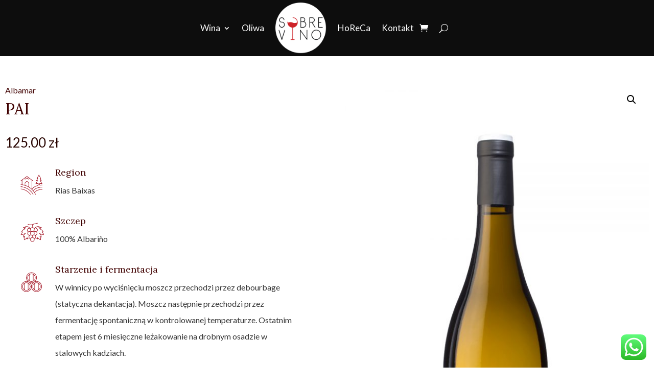

--- FILE ---
content_type: text/html; charset=UTF-8
request_url: https://sobrevino.pl/produkt/pai/
body_size: 24171
content:
<!DOCTYPE html>
<html lang="pl-PL">
<head>
	<meta charset="UTF-8" />
<meta http-equiv="X-UA-Compatible" content="IE=edge">
	<link rel="pingback" href="https://sobrevino.pl/xmlrpc.php" />

	<script type="text/javascript">
		document.documentElement.className = 'js';
	</script>
	
	<meta name='robots' content='index, follow, max-image-preview:large, max-snippet:-1, max-video-preview:-1' />

	<!-- This site is optimized with the Yoast SEO plugin v20.4 - https://yoast.com/wordpress/plugins/seo/ -->
	<title>PAI &#8902; Sobrevino</title>
	<link rel="canonical" href="https://sobrevino.pl/produkt/pai/" />
	<meta property="og:locale" content="pl_PL" />
	<meta property="og:type" content="article" />
	<meta property="og:title" content="PAI &#8902; Sobrevino" />
	<meta property="og:url" content="https://sobrevino.pl/produkt/pai/" />
	<meta property="og:site_name" content="Sobrevino" />
	<meta property="article:modified_time" content="2025-09-23T12:38:27+00:00" />
	<meta property="og:image" content="https://sobrevino.pl/wp-content/uploads/2021/02/PAI.jpg" />
	<meta property="og:image:width" content="1000" />
	<meta property="og:image:height" content="1500" />
	<meta property="og:image:type" content="image/jpeg" />
	<meta name="twitter:card" content="summary_large_image" />
	<script type="application/ld+json" class="yoast-schema-graph">{"@context":"https://schema.org","@graph":[{"@type":"WebPage","@id":"https://sobrevino.pl/produkt/pai/","url":"https://sobrevino.pl/produkt/pai/","name":"PAI &#8902; Sobrevino","isPartOf":{"@id":"https://sobrevino.pl/#website"},"primaryImageOfPage":{"@id":"https://sobrevino.pl/produkt/pai/#primaryimage"},"image":{"@id":"https://sobrevino.pl/produkt/pai/#primaryimage"},"thumbnailUrl":"https://sobrevino.pl/wp-content/uploads/2021/02/PAI.jpg","datePublished":"2021-02-08T09:29:10+00:00","dateModified":"2025-09-23T12:38:27+00:00","breadcrumb":{"@id":"https://sobrevino.pl/produkt/pai/#breadcrumb"},"inLanguage":"pl-PL","potentialAction":[{"@type":"ReadAction","target":["https://sobrevino.pl/produkt/pai/"]}]},{"@type":"ImageObject","inLanguage":"pl-PL","@id":"https://sobrevino.pl/produkt/pai/#primaryimage","url":"https://sobrevino.pl/wp-content/uploads/2021/02/PAI.jpg","contentUrl":"https://sobrevino.pl/wp-content/uploads/2021/02/PAI.jpg","width":1000,"height":1500},{"@type":"BreadcrumbList","@id":"https://sobrevino.pl/produkt/pai/#breadcrumb","itemListElement":[{"@type":"ListItem","position":1,"name":"Strona główna","item":"https://sobrevino.pl/"},{"@type":"ListItem","position":2,"name":"Sklep","item":"https://sobrevino.pl/sklep/"},{"@type":"ListItem","position":3,"name":"PAI"}]},{"@type":"WebSite","@id":"https://sobrevino.pl/#website","url":"https://sobrevino.pl/","name":"Sobrevino","description":"Importer win hiszpańskich i szampana.","potentialAction":[{"@type":"SearchAction","target":{"@type":"EntryPoint","urlTemplate":"https://sobrevino.pl/?s={search_term_string}"},"query-input":"required name=search_term_string"}],"inLanguage":"pl-PL"}]}</script>
	<!-- / Yoast SEO plugin. -->


<link rel='dns-prefetch' href='//fonts.googleapis.com' />
<link rel="alternate" type="application/rss+xml" title="Sobrevino &raquo; Kanał z wpisami" href="https://sobrevino.pl/feed/" />
<link rel="alternate" type="application/rss+xml" title="Sobrevino &raquo; Kanał z komentarzami" href="https://sobrevino.pl/comments/feed/" />
<link rel="preload" href="https://sobrevino.pl/wp-content/uploads/2020/11/cropped-logo_color_black_1000.png" as="image" />
<link rel="alternate" title="oEmbed (JSON)" type="application/json+oembed" href="https://sobrevino.pl/wp-json/oembed/1.0/embed?url=https%3A%2F%2Fsobrevino.pl%2Fprodukt%2Fpai%2F" />
<link rel="alternate" title="oEmbed (XML)" type="text/xml+oembed" href="https://sobrevino.pl/wp-json/oembed/1.0/embed?url=https%3A%2F%2Fsobrevino.pl%2Fprodukt%2Fpai%2F&#038;format=xml" />
<meta content="Divi Child v.1.0.0" name="generator"/><style id='wp-img-auto-sizes-contain-inline-css' type='text/css'>
img:is([sizes=auto i],[sizes^="auto," i]){contain-intrinsic-size:3000px 1500px}
/*# sourceURL=wp-img-auto-sizes-contain-inline-css */
</style>
<style id='wp-emoji-styles-inline-css' type='text/css'>

	img.wp-smiley, img.emoji {
		display: inline !important;
		border: none !important;
		box-shadow: none !important;
		height: 1em !important;
		width: 1em !important;
		margin: 0 0.07em !important;
		vertical-align: -0.1em !important;
		background: none !important;
		padding: 0 !important;
	}
/*# sourceURL=wp-emoji-styles-inline-css */
</style>
<style id='wp-block-library-inline-css' type='text/css'>
:root{--wp-block-synced-color:#7a00df;--wp-block-synced-color--rgb:122,0,223;--wp-bound-block-color:var(--wp-block-synced-color);--wp-editor-canvas-background:#ddd;--wp-admin-theme-color:#007cba;--wp-admin-theme-color--rgb:0,124,186;--wp-admin-theme-color-darker-10:#006ba1;--wp-admin-theme-color-darker-10--rgb:0,107,160.5;--wp-admin-theme-color-darker-20:#005a87;--wp-admin-theme-color-darker-20--rgb:0,90,135;--wp-admin-border-width-focus:2px}@media (min-resolution:192dpi){:root{--wp-admin-border-width-focus:1.5px}}.wp-element-button{cursor:pointer}:root .has-very-light-gray-background-color{background-color:#eee}:root .has-very-dark-gray-background-color{background-color:#313131}:root .has-very-light-gray-color{color:#eee}:root .has-very-dark-gray-color{color:#313131}:root .has-vivid-green-cyan-to-vivid-cyan-blue-gradient-background{background:linear-gradient(135deg,#00d084,#0693e3)}:root .has-purple-crush-gradient-background{background:linear-gradient(135deg,#34e2e4,#4721fb 50%,#ab1dfe)}:root .has-hazy-dawn-gradient-background{background:linear-gradient(135deg,#faaca8,#dad0ec)}:root .has-subdued-olive-gradient-background{background:linear-gradient(135deg,#fafae1,#67a671)}:root .has-atomic-cream-gradient-background{background:linear-gradient(135deg,#fdd79a,#004a59)}:root .has-nightshade-gradient-background{background:linear-gradient(135deg,#330968,#31cdcf)}:root .has-midnight-gradient-background{background:linear-gradient(135deg,#020381,#2874fc)}:root{--wp--preset--font-size--normal:16px;--wp--preset--font-size--huge:42px}.has-regular-font-size{font-size:1em}.has-larger-font-size{font-size:2.625em}.has-normal-font-size{font-size:var(--wp--preset--font-size--normal)}.has-huge-font-size{font-size:var(--wp--preset--font-size--huge)}.has-text-align-center{text-align:center}.has-text-align-left{text-align:left}.has-text-align-right{text-align:right}.has-fit-text{white-space:nowrap!important}#end-resizable-editor-section{display:none}.aligncenter{clear:both}.items-justified-left{justify-content:flex-start}.items-justified-center{justify-content:center}.items-justified-right{justify-content:flex-end}.items-justified-space-between{justify-content:space-between}.screen-reader-text{border:0;clip-path:inset(50%);height:1px;margin:-1px;overflow:hidden;padding:0;position:absolute;width:1px;word-wrap:normal!important}.screen-reader-text:focus{background-color:#ddd;clip-path:none;color:#444;display:block;font-size:1em;height:auto;left:5px;line-height:normal;padding:15px 23px 14px;text-decoration:none;top:5px;width:auto;z-index:100000}html :where(.has-border-color){border-style:solid}html :where([style*=border-top-color]){border-top-style:solid}html :where([style*=border-right-color]){border-right-style:solid}html :where([style*=border-bottom-color]){border-bottom-style:solid}html :where([style*=border-left-color]){border-left-style:solid}html :where([style*=border-width]){border-style:solid}html :where([style*=border-top-width]){border-top-style:solid}html :where([style*=border-right-width]){border-right-style:solid}html :where([style*=border-bottom-width]){border-bottom-style:solid}html :where([style*=border-left-width]){border-left-style:solid}html :where(img[class*=wp-image-]){height:auto;max-width:100%}:where(figure){margin:0 0 1em}html :where(.is-position-sticky){--wp-admin--admin-bar--position-offset:var(--wp-admin--admin-bar--height,0px)}@media screen and (max-width:600px){html :where(.is-position-sticky){--wp-admin--admin-bar--position-offset:0px}}

/*# sourceURL=wp-block-library-inline-css */
</style><style id='global-styles-inline-css' type='text/css'>
:root{--wp--preset--aspect-ratio--square: 1;--wp--preset--aspect-ratio--4-3: 4/3;--wp--preset--aspect-ratio--3-4: 3/4;--wp--preset--aspect-ratio--3-2: 3/2;--wp--preset--aspect-ratio--2-3: 2/3;--wp--preset--aspect-ratio--16-9: 16/9;--wp--preset--aspect-ratio--9-16: 9/16;--wp--preset--color--black: #000000;--wp--preset--color--cyan-bluish-gray: #abb8c3;--wp--preset--color--white: #ffffff;--wp--preset--color--pale-pink: #f78da7;--wp--preset--color--vivid-red: #cf2e2e;--wp--preset--color--luminous-vivid-orange: #ff6900;--wp--preset--color--luminous-vivid-amber: #fcb900;--wp--preset--color--light-green-cyan: #7bdcb5;--wp--preset--color--vivid-green-cyan: #00d084;--wp--preset--color--pale-cyan-blue: #8ed1fc;--wp--preset--color--vivid-cyan-blue: #0693e3;--wp--preset--color--vivid-purple: #9b51e0;--wp--preset--gradient--vivid-cyan-blue-to-vivid-purple: linear-gradient(135deg,rgb(6,147,227) 0%,rgb(155,81,224) 100%);--wp--preset--gradient--light-green-cyan-to-vivid-green-cyan: linear-gradient(135deg,rgb(122,220,180) 0%,rgb(0,208,130) 100%);--wp--preset--gradient--luminous-vivid-amber-to-luminous-vivid-orange: linear-gradient(135deg,rgb(252,185,0) 0%,rgb(255,105,0) 100%);--wp--preset--gradient--luminous-vivid-orange-to-vivid-red: linear-gradient(135deg,rgb(255,105,0) 0%,rgb(207,46,46) 100%);--wp--preset--gradient--very-light-gray-to-cyan-bluish-gray: linear-gradient(135deg,rgb(238,238,238) 0%,rgb(169,184,195) 100%);--wp--preset--gradient--cool-to-warm-spectrum: linear-gradient(135deg,rgb(74,234,220) 0%,rgb(151,120,209) 20%,rgb(207,42,186) 40%,rgb(238,44,130) 60%,rgb(251,105,98) 80%,rgb(254,248,76) 100%);--wp--preset--gradient--blush-light-purple: linear-gradient(135deg,rgb(255,206,236) 0%,rgb(152,150,240) 100%);--wp--preset--gradient--blush-bordeaux: linear-gradient(135deg,rgb(254,205,165) 0%,rgb(254,45,45) 50%,rgb(107,0,62) 100%);--wp--preset--gradient--luminous-dusk: linear-gradient(135deg,rgb(255,203,112) 0%,rgb(199,81,192) 50%,rgb(65,88,208) 100%);--wp--preset--gradient--pale-ocean: linear-gradient(135deg,rgb(255,245,203) 0%,rgb(182,227,212) 50%,rgb(51,167,181) 100%);--wp--preset--gradient--electric-grass: linear-gradient(135deg,rgb(202,248,128) 0%,rgb(113,206,126) 100%);--wp--preset--gradient--midnight: linear-gradient(135deg,rgb(2,3,129) 0%,rgb(40,116,252) 100%);--wp--preset--font-size--small: 13px;--wp--preset--font-size--medium: 20px;--wp--preset--font-size--large: 36px;--wp--preset--font-size--x-large: 42px;--wp--preset--spacing--20: 0.44rem;--wp--preset--spacing--30: 0.67rem;--wp--preset--spacing--40: 1rem;--wp--preset--spacing--50: 1.5rem;--wp--preset--spacing--60: 2.25rem;--wp--preset--spacing--70: 3.38rem;--wp--preset--spacing--80: 5.06rem;--wp--preset--shadow--natural: 6px 6px 9px rgba(0, 0, 0, 0.2);--wp--preset--shadow--deep: 12px 12px 50px rgba(0, 0, 0, 0.4);--wp--preset--shadow--sharp: 6px 6px 0px rgba(0, 0, 0, 0.2);--wp--preset--shadow--outlined: 6px 6px 0px -3px rgb(255, 255, 255), 6px 6px rgb(0, 0, 0);--wp--preset--shadow--crisp: 6px 6px 0px rgb(0, 0, 0);}:where(.is-layout-flex){gap: 0.5em;}:where(.is-layout-grid){gap: 0.5em;}body .is-layout-flex{display: flex;}.is-layout-flex{flex-wrap: wrap;align-items: center;}.is-layout-flex > :is(*, div){margin: 0;}body .is-layout-grid{display: grid;}.is-layout-grid > :is(*, div){margin: 0;}:where(.wp-block-columns.is-layout-flex){gap: 2em;}:where(.wp-block-columns.is-layout-grid){gap: 2em;}:where(.wp-block-post-template.is-layout-flex){gap: 1.25em;}:where(.wp-block-post-template.is-layout-grid){gap: 1.25em;}.has-black-color{color: var(--wp--preset--color--black) !important;}.has-cyan-bluish-gray-color{color: var(--wp--preset--color--cyan-bluish-gray) !important;}.has-white-color{color: var(--wp--preset--color--white) !important;}.has-pale-pink-color{color: var(--wp--preset--color--pale-pink) !important;}.has-vivid-red-color{color: var(--wp--preset--color--vivid-red) !important;}.has-luminous-vivid-orange-color{color: var(--wp--preset--color--luminous-vivid-orange) !important;}.has-luminous-vivid-amber-color{color: var(--wp--preset--color--luminous-vivid-amber) !important;}.has-light-green-cyan-color{color: var(--wp--preset--color--light-green-cyan) !important;}.has-vivid-green-cyan-color{color: var(--wp--preset--color--vivid-green-cyan) !important;}.has-pale-cyan-blue-color{color: var(--wp--preset--color--pale-cyan-blue) !important;}.has-vivid-cyan-blue-color{color: var(--wp--preset--color--vivid-cyan-blue) !important;}.has-vivid-purple-color{color: var(--wp--preset--color--vivid-purple) !important;}.has-black-background-color{background-color: var(--wp--preset--color--black) !important;}.has-cyan-bluish-gray-background-color{background-color: var(--wp--preset--color--cyan-bluish-gray) !important;}.has-white-background-color{background-color: var(--wp--preset--color--white) !important;}.has-pale-pink-background-color{background-color: var(--wp--preset--color--pale-pink) !important;}.has-vivid-red-background-color{background-color: var(--wp--preset--color--vivid-red) !important;}.has-luminous-vivid-orange-background-color{background-color: var(--wp--preset--color--luminous-vivid-orange) !important;}.has-luminous-vivid-amber-background-color{background-color: var(--wp--preset--color--luminous-vivid-amber) !important;}.has-light-green-cyan-background-color{background-color: var(--wp--preset--color--light-green-cyan) !important;}.has-vivid-green-cyan-background-color{background-color: var(--wp--preset--color--vivid-green-cyan) !important;}.has-pale-cyan-blue-background-color{background-color: var(--wp--preset--color--pale-cyan-blue) !important;}.has-vivid-cyan-blue-background-color{background-color: var(--wp--preset--color--vivid-cyan-blue) !important;}.has-vivid-purple-background-color{background-color: var(--wp--preset--color--vivid-purple) !important;}.has-black-border-color{border-color: var(--wp--preset--color--black) !important;}.has-cyan-bluish-gray-border-color{border-color: var(--wp--preset--color--cyan-bluish-gray) !important;}.has-white-border-color{border-color: var(--wp--preset--color--white) !important;}.has-pale-pink-border-color{border-color: var(--wp--preset--color--pale-pink) !important;}.has-vivid-red-border-color{border-color: var(--wp--preset--color--vivid-red) !important;}.has-luminous-vivid-orange-border-color{border-color: var(--wp--preset--color--luminous-vivid-orange) !important;}.has-luminous-vivid-amber-border-color{border-color: var(--wp--preset--color--luminous-vivid-amber) !important;}.has-light-green-cyan-border-color{border-color: var(--wp--preset--color--light-green-cyan) !important;}.has-vivid-green-cyan-border-color{border-color: var(--wp--preset--color--vivid-green-cyan) !important;}.has-pale-cyan-blue-border-color{border-color: var(--wp--preset--color--pale-cyan-blue) !important;}.has-vivid-cyan-blue-border-color{border-color: var(--wp--preset--color--vivid-cyan-blue) !important;}.has-vivid-purple-border-color{border-color: var(--wp--preset--color--vivid-purple) !important;}.has-vivid-cyan-blue-to-vivid-purple-gradient-background{background: var(--wp--preset--gradient--vivid-cyan-blue-to-vivid-purple) !important;}.has-light-green-cyan-to-vivid-green-cyan-gradient-background{background: var(--wp--preset--gradient--light-green-cyan-to-vivid-green-cyan) !important;}.has-luminous-vivid-amber-to-luminous-vivid-orange-gradient-background{background: var(--wp--preset--gradient--luminous-vivid-amber-to-luminous-vivid-orange) !important;}.has-luminous-vivid-orange-to-vivid-red-gradient-background{background: var(--wp--preset--gradient--luminous-vivid-orange-to-vivid-red) !important;}.has-very-light-gray-to-cyan-bluish-gray-gradient-background{background: var(--wp--preset--gradient--very-light-gray-to-cyan-bluish-gray) !important;}.has-cool-to-warm-spectrum-gradient-background{background: var(--wp--preset--gradient--cool-to-warm-spectrum) !important;}.has-blush-light-purple-gradient-background{background: var(--wp--preset--gradient--blush-light-purple) !important;}.has-blush-bordeaux-gradient-background{background: var(--wp--preset--gradient--blush-bordeaux) !important;}.has-luminous-dusk-gradient-background{background: var(--wp--preset--gradient--luminous-dusk) !important;}.has-pale-ocean-gradient-background{background: var(--wp--preset--gradient--pale-ocean) !important;}.has-electric-grass-gradient-background{background: var(--wp--preset--gradient--electric-grass) !important;}.has-midnight-gradient-background{background: var(--wp--preset--gradient--midnight) !important;}.has-small-font-size{font-size: var(--wp--preset--font-size--small) !important;}.has-medium-font-size{font-size: var(--wp--preset--font-size--medium) !important;}.has-large-font-size{font-size: var(--wp--preset--font-size--large) !important;}.has-x-large-font-size{font-size: var(--wp--preset--font-size--x-large) !important;}
/*# sourceURL=global-styles-inline-css */
</style>

<style id='classic-theme-styles-inline-css' type='text/css'>
/*! This file is auto-generated */
.wp-block-button__link{color:#fff;background-color:#32373c;border-radius:9999px;box-shadow:none;text-decoration:none;padding:calc(.667em + 2px) calc(1.333em + 2px);font-size:1.125em}.wp-block-file__button{background:#32373c;color:#fff;text-decoration:none}
/*# sourceURL=/wp-includes/css/classic-themes.min.css */
</style>
<style id='age-gate-custom-inline-css' type='text/css'>
:root{--ag-background-image-position: center center;--ag-background-image-opacity: 1;--ag-blur: 5px;}
/*# sourceURL=age-gate-custom-inline-css */
</style>
<link rel='stylesheet' id='age-gate-css' href='https://sobrevino.pl/wp-content/plugins/age-gate/dist/main.css?ver=3.2.0' type='text/css' media='all' />
<style id='age-gate-options-inline-css' type='text/css'>
:root{--ag-background-image-position: center center;--ag-background-image-opacity: 1;--ag-blur: 5px;}
.age-gate-wrapper ~ *,.age-gate__wrapper ~ * {filter: blur(var(--ag-blur));}
/*# sourceURL=age-gate-options-inline-css */
</style>
<link rel='stylesheet' id='photoswipe-css' href='https://sobrevino.pl/wp-content/plugins/woocommerce/assets/css/photoswipe/photoswipe.min.css?ver=7.3.0' type='text/css' media='all' />
<link rel='stylesheet' id='photoswipe-default-skin-css' href='https://sobrevino.pl/wp-content/plugins/woocommerce/assets/css/photoswipe/default-skin/default-skin.min.css?ver=7.3.0' type='text/css' media='all' />
<link rel='stylesheet' id='woocommerce-layout-css' href='https://sobrevino.pl/wp-content/plugins/woocommerce/assets/css/woocommerce-layout.css?ver=7.3.0' type='text/css' media='all' />
<link rel='stylesheet' id='woocommerce-smallscreen-css' href='https://sobrevino.pl/wp-content/plugins/woocommerce/assets/css/woocommerce-smallscreen.css?ver=7.3.0' type='text/css' media='only screen and (max-width: 768px)' />
<link rel='stylesheet' id='woocommerce-general-css' href='https://sobrevino.pl/wp-content/plugins/woocommerce/assets/css/woocommerce.css?ver=7.3.0' type='text/css' media='all' />
<style id='woocommerce-inline-inline-css' type='text/css'>
.woocommerce form .form-row .required { visibility: visible; }
/*# sourceURL=woocommerce-inline-inline-css */
</style>
<link rel='stylesheet' id='parent-style-css' href='https://sobrevino.pl/wp-content/themes/Divi/style.css?ver=6.9' type='text/css' media='all' />
<link rel='stylesheet' id='divi-style-css' href='https://sobrevino.pl/wp-content/themes/Divi-child/style.css?ver=4.9.0' type='text/css' media='all' />
<link rel='stylesheet' id='flexible-shipping-free-shipping-css' href='https://sobrevino.pl/wp-content/plugins/flexible-shipping/assets//dist/css/free-shipping.css?ver=4.20.1.2' type='text/css' media='all' />
<link rel='stylesheet' id='et-builder-googlefonts-cached-css' href='https://fonts.googleapis.com/css?family=Lora:regular,italic,700,700italic|Lato:100,100italic,300,300italic,regular,italic,700,700italic,900,900italic&#038;subset=latin,latin-ext&#038;display=swap' type='text/css' media='all' />
<link rel='stylesheet' id='dashicons-css' href='https://sobrevino.pl/wp-includes/css/dashicons.min.css?ver=6.9' type='text/css' media='all' />
<script type="text/javascript" src="https://sobrevino.pl/wp-includes/js/jquery/jquery.min.js?ver=3.7.1" id="jquery-core-js"></script>
<script type="text/javascript" src="https://sobrevino.pl/wp-includes/js/jquery/jquery-migrate.min.js?ver=3.4.1" id="jquery-migrate-js"></script>
<link rel="https://api.w.org/" href="https://sobrevino.pl/wp-json/" /><link rel="alternate" title="JSON" type="application/json" href="https://sobrevino.pl/wp-json/wp/v2/product/1386" /><link rel="EditURI" type="application/rsd+xml" title="RSD" href="https://sobrevino.pl/xmlrpc.php?rsd" />
<meta name="generator" content="WordPress 6.9" />
<meta name="generator" content="WooCommerce 7.3.0" />
<link rel='shortlink' href='https://sobrevino.pl/?p=1386' />
<meta name="viewport" content="width=device-width, initial-scale=1.0, maximum-scale=1.0, user-scalable=0" /><link rel="preload" href="https://sobrevino.pl/wp-content/themes/Divi/core/admin/fonts/modules.ttf" as="font" crossorigin="anonymous">	<noscript><style>.woocommerce-product-gallery{ opacity: 1 !important; }</style></noscript>
	<!-- Google Tag Manager -->
<script>(function(w,d,s,l,i){w[l]=w[l]||[];w[l].push({'gtm.start':
new Date().getTime(),event:'gtm.js'});var f=d.getElementsByTagName(s)[0],
j=d.createElement(s),dl=l!='dataLayer'?'&l='+l:'';j.async=true;j.src=
'https://www.googletagmanager.com/gtm.js?id='+i+dl;f.parentNode.insertBefore(j,f);
})(window,document,'script','dataLayer','GTM-MDL6SZ4');</script>
<!-- End Google Tag Manager --><link rel="icon" href="https://sobrevino.pl/wp-content/uploads/2020/11/cropped-logo_color_black_1000-32x32.png" sizes="32x32" />
<link rel="icon" href="https://sobrevino.pl/wp-content/uploads/2020/11/cropped-logo_color_black_1000-192x192.png" sizes="192x192" />
<link rel="apple-touch-icon" href="https://sobrevino.pl/wp-content/uploads/2020/11/cropped-logo_color_black_1000-180x180.png" />
<meta name="msapplication-TileImage" content="https://sobrevino.pl/wp-content/uploads/2020/11/cropped-logo_color_black_1000-270x270.png" />
<style id="et-divi-customizer-global-cached-inline-styles">body,.et_pb_column_1_2 .et_quote_content blockquote cite,.et_pb_column_1_2 .et_link_content a.et_link_main_url,.et_pb_column_1_3 .et_quote_content blockquote cite,.et_pb_column_3_8 .et_quote_content blockquote cite,.et_pb_column_1_4 .et_quote_content blockquote cite,.et_pb_blog_grid .et_quote_content blockquote cite,.et_pb_column_1_3 .et_link_content a.et_link_main_url,.et_pb_column_3_8 .et_link_content a.et_link_main_url,.et_pb_column_1_4 .et_link_content a.et_link_main_url,.et_pb_blog_grid .et_link_content a.et_link_main_url,body .et_pb_bg_layout_light .et_pb_post p,body .et_pb_bg_layout_dark .et_pb_post p{font-size:16px}.et_pb_slide_content,.et_pb_best_value{font-size:18px}body{color:#353535}h1,h2,h3,h4,h5,h6{color:#400101}body{line-height:2em}.woocommerce #respond input#submit,.woocommerce-page #respond input#submit,.woocommerce #content input.button,.woocommerce-page #content input.button,.woocommerce-message,.woocommerce-error,.woocommerce-info{background:#280400!important}#et_search_icon:hover,.mobile_menu_bar:before,.mobile_menu_bar:after,.et_toggle_slide_menu:after,.et-social-icon a:hover,.et_pb_sum,.et_pb_pricing li a,.et_pb_pricing_table_button,.et_overlay:before,.entry-summary p.price ins,.woocommerce div.product span.price,.woocommerce-page div.product span.price,.woocommerce #content div.product span.price,.woocommerce-page #content div.product span.price,.woocommerce div.product p.price,.woocommerce-page div.product p.price,.woocommerce #content div.product p.price,.woocommerce-page #content div.product p.price,.et_pb_member_social_links a:hover,.woocommerce .star-rating span:before,.woocommerce-page .star-rating span:before,.et_pb_widget li a:hover,.et_pb_filterable_portfolio .et_pb_portfolio_filters li a.active,.et_pb_filterable_portfolio .et_pb_portofolio_pagination ul li a.active,.et_pb_gallery .et_pb_gallery_pagination ul li a.active,.wp-pagenavi span.current,.wp-pagenavi a:hover,.nav-single a,.tagged_as a,.posted_in a{color:#280400}.et_pb_contact_submit,.et_password_protected_form .et_submit_button,.et_pb_bg_layout_light .et_pb_newsletter_button,.comment-reply-link,.form-submit .et_pb_button,.et_pb_bg_layout_light .et_pb_promo_button,.et_pb_bg_layout_light .et_pb_more_button,.woocommerce a.button.alt,.woocommerce-page a.button.alt,.woocommerce button.button.alt,.woocommerce button.button.alt.disabled,.woocommerce-page button.button.alt,.woocommerce-page button.button.alt.disabled,.woocommerce input.button.alt,.woocommerce-page input.button.alt,.woocommerce #respond input#submit.alt,.woocommerce-page #respond input#submit.alt,.woocommerce #content input.button.alt,.woocommerce-page #content input.button.alt,.woocommerce a.button,.woocommerce-page a.button,.woocommerce button.button,.woocommerce-page button.button,.woocommerce input.button,.woocommerce-page input.button,.et_pb_contact p input[type="checkbox"]:checked+label i:before,.et_pb_bg_layout_light.et_pb_module.et_pb_button{color:#280400}.footer-widget h4{color:#280400}.et-search-form,.nav li ul,.et_mobile_menu,.footer-widget li:before,.et_pb_pricing li:before,blockquote{border-color:#280400}.et_pb_counter_amount,.et_pb_featured_table .et_pb_pricing_heading,.et_quote_content,.et_link_content,.et_audio_content,.et_pb_post_slider.et_pb_bg_layout_dark,.et_slide_in_menu_container,.et_pb_contact p input[type="radio"]:checked+label i:before{background-color:#280400}.container,.et_pb_row,.et_pb_slider .et_pb_container,.et_pb_fullwidth_section .et_pb_title_container,.et_pb_fullwidth_section .et_pb_title_featured_container,.et_pb_fullwidth_header:not(.et_pb_fullscreen) .et_pb_fullwidth_header_container{max-width:1260px}.et_boxed_layout #page-container,.et_boxed_layout.et_non_fixed_nav.et_transparent_nav #page-container #top-header,.et_boxed_layout.et_non_fixed_nav.et_transparent_nav #page-container #main-header,.et_fixed_nav.et_boxed_layout #page-container #top-header,.et_fixed_nav.et_boxed_layout #page-container #main-header,.et_boxed_layout #page-container .container,.et_boxed_layout #page-container .et_pb_row{max-width:1420px}a{color:#400101}#main-header,#main-header .nav li ul,.et-search-form,#main-header .et_mobile_menu{background-color:rgba(13,13,13,0)}#main-header .nav li ul{background-color:#0d0d0d}.nav li ul{border-color:#a60f2b}#top-header,#et-secondary-nav li ul{background-color:#280400}.et_header_style_centered .mobile_nav .select_page,.et_header_style_split .mobile_nav .select_page,.et_nav_text_color_light #top-menu>li>a,.et_nav_text_color_dark #top-menu>li>a,#top-menu a,.et_mobile_menu li a,.et_nav_text_color_light .et_mobile_menu li a,.et_nav_text_color_dark .et_mobile_menu li a,#et_search_icon:before,.et_search_form_container input,span.et_close_search_field:after,#et-top-navigation .et-cart-info{color:#ffffff}.et_search_form_container input::-moz-placeholder{color:#ffffff}.et_search_form_container input::-webkit-input-placeholder{color:#ffffff}.et_search_form_container input:-ms-input-placeholder{color:#ffffff}#top-menu li a{font-size:16px}body.et_vertical_nav .container.et_search_form_container .et-search-form input{font-size:16px!important}#top-menu li a,.et_search_form_container input{font-weight:normal;font-style:normal;text-transform:uppercase;text-decoration:none;letter-spacing:1px}.et_search_form_container input::-moz-placeholder{font-weight:normal;font-style:normal;text-transform:uppercase;text-decoration:none;letter-spacing:1px}.et_search_form_container input::-webkit-input-placeholder{font-weight:normal;font-style:normal;text-transform:uppercase;text-decoration:none;letter-spacing:1px}.et_search_form_container input:-ms-input-placeholder{font-weight:normal;font-style:normal;text-transform:uppercase;text-decoration:none;letter-spacing:1px}#top-menu li.current-menu-ancestor>a,#top-menu li.current-menu-item>a,#top-menu li.current_page_item>a,.et_color_scheme_red #top-menu li.current-menu-ancestor>a,.et_color_scheme_red #top-menu li.current-menu-item>a,.et_color_scheme_red #top-menu li.current_page_item>a,.et_color_scheme_pink #top-menu li.current-menu-ancestor>a,.et_color_scheme_pink #top-menu li.current-menu-item>a,.et_color_scheme_pink #top-menu li.current_page_item>a,.et_color_scheme_orange #top-menu li.current-menu-ancestor>a,.et_color_scheme_orange #top-menu li.current-menu-item>a,.et_color_scheme_orange #top-menu li.current_page_item>a,.et_color_scheme_green #top-menu li.current-menu-ancestor>a,.et_color_scheme_green #top-menu li.current-menu-item>a,.et_color_scheme_green #top-menu li.current_page_item>a{color:#a60f2b}#footer-widgets .footer-widget a,#footer-widgets .footer-widget li a,#footer-widgets .footer-widget li a:hover{color:#ffffff}.footer-widget{color:#ffffff}#main-footer .footer-widget h4{color:#280400}.footer-widget li:before{border-color:#280400}#footer-widgets .footer-widget li:before{top:10.6px}#main-header{box-shadow:none}body .et_pb_button,.woocommerce a.button.alt,.woocommerce-page a.button.alt,.woocommerce button.button.alt,.woocommerce button.button.alt.disabled,.woocommerce-page button.button.alt,.woocommerce-page button.button.alt.disabled,.woocommerce input.button.alt,.woocommerce-page input.button.alt,.woocommerce #respond input#submit.alt,.woocommerce-page #respond input#submit.alt,.woocommerce #content input.button.alt,.woocommerce-page #content input.button.alt,.woocommerce a.button,.woocommerce-page a.button,.woocommerce button.button,.woocommerce-page button.button,.woocommerce input.button,.woocommerce-page input.button,.woocommerce #respond input#submit,.woocommerce-page #respond input#submit,.woocommerce #content input.button,.woocommerce-page #content input.button,.woocommerce-message a.button.wc-forward{font-size:14px;border-color:#400101;border-radius:2px;font-weight:normal;font-style:italic;text-transform:none;text-decoration:none;}body.et_pb_button_helper_class .et_pb_button,body.et_pb_button_helper_class .et_pb_module.et_pb_button,.woocommerce.et_pb_button_helper_class a.button.alt,.woocommerce-page.et_pb_button_helper_class a.button.alt,.woocommerce.et_pb_button_helper_class button.button.alt,.woocommerce.et_pb_button_helper_class button.button.alt.disabled,.woocommerce-page.et_pb_button_helper_class button.button.alt,.woocommerce-page.et_pb_button_helper_class button.button.alt.disabled,.woocommerce.et_pb_button_helper_class input.button.alt,.woocommerce-page.et_pb_button_helper_class input.button.alt,.woocommerce.et_pb_button_helper_class #respond input#submit.alt,.woocommerce-page.et_pb_button_helper_class #respond input#submit.alt,.woocommerce.et_pb_button_helper_class #content input.button.alt,.woocommerce-page.et_pb_button_helper_class #content input.button.alt,.woocommerce.et_pb_button_helper_class a.button,.woocommerce-page.et_pb_button_helper_class a.button,.woocommerce.et_pb_button_helper_class button.button,.woocommerce-page.et_pb_button_helper_class button.button,.woocommerce.et_pb_button_helper_class input.button,.woocommerce-page.et_pb_button_helper_class input.button,.woocommerce.et_pb_button_helper_class #respond input#submit,.woocommerce-page.et_pb_button_helper_class #respond input#submit,.woocommerce.et_pb_button_helper_class #content input.button,.woocommerce-page.et_pb_button_helper_class #content input.button{color:#400101}body .et_pb_button:after,.woocommerce a.button.alt:after,.woocommerce-page a.button.alt:after,.woocommerce button.button.alt:after,.woocommerce-page button.button.alt:after,.woocommerce input.button.alt:after,.woocommerce-page input.button.alt:after,.woocommerce #respond input#submit.alt:after,.woocommerce-page #respond input#submit.alt:after,.woocommerce #content input.button.alt:after,.woocommerce-page #content input.button.alt:after,.woocommerce a.button:after,.woocommerce-page a.button:after,.woocommerce button.button:after,.woocommerce-page button.button:after,.woocommerce input.button:after,.woocommerce-page input.button:after,.woocommerce #respond input#submit:after,.woocommerce-page #respond input#submit:after,.woocommerce #content input.button:after,.woocommerce-page #content input.button:after{font-size:22.4px}body .et_pb_bg_layout_light.et_pb_button:hover,body .et_pb_bg_layout_light .et_pb_button:hover,body .et_pb_button:hover{color:#ffffff!important;background-color:#400101;border-color:#400101!important}.woocommerce a.button.alt:hover,.woocommerce-page a.button.alt:hover,.woocommerce button.button.alt:hover,.woocommerce button.button.alt.disabled:hover,.woocommerce-page button.button.alt:hover,.woocommerce-page button.button.alt.disabled:hover,.woocommerce input.button.alt:hover,.woocommerce-page input.button.alt:hover,.woocommerce #respond input#submit.alt:hover,.woocommerce-page #respond input#submit.alt:hover,.woocommerce #content input.button.alt:hover,.woocommerce-page #content input.button.alt:hover,.woocommerce a.button:hover,.woocommerce-page a.button:hover,.woocommerce button.button:hover,.woocommerce-page button.button:hover,.woocommerce input.button:hover,.woocommerce-page input.button:hover,.woocommerce #respond input#submit:hover,.woocommerce-page #respond input#submit:hover,.woocommerce #content input.button:hover,.woocommerce-page #content input.button:hover{color:#ffffff!important;background-color:#400101!important;border-color:#400101!important}.et_slide_in_menu_container,.et_slide_in_menu_container .et-search-field{letter-spacing:px}.et_slide_in_menu_container .et-search-field::-moz-placeholder{letter-spacing:px}.et_slide_in_menu_container .et-search-field::-webkit-input-placeholder{letter-spacing:px}.et_slide_in_menu_container .et-search-field:-ms-input-placeholder{letter-spacing:px}@media only screen and (min-width:981px){.et_header_style_left #et-top-navigation,.et_header_style_split #et-top-navigation{padding:60px 0 0 0}.et_header_style_left #et-top-navigation nav>ul>li>a,.et_header_style_split #et-top-navigation nav>ul>li>a{padding-bottom:60px}.et_header_style_split .centered-inline-logo-wrap{width:120px;margin:-120px 0}.et_header_style_split .centered-inline-logo-wrap #logo{max-height:120px}.et_pb_svg_logo.et_header_style_split .centered-inline-logo-wrap #logo{height:120px}.et_header_style_centered #top-menu>li>a{padding-bottom:22px}.et_header_style_slide #et-top-navigation,.et_header_style_fullscreen #et-top-navigation{padding:51px 0 51px 0!important}.et_header_style_centered #main-header .logo_container{height:120px}.et_header_style_centered.et_hide_primary_logo #main-header:not(.et-fixed-header) .logo_container,.et_header_style_centered.et_hide_fixed_logo #main-header.et-fixed-header .logo_container{height:21.6px}.et_header_style_left .et-fixed-header #et-top-navigation,.et_header_style_split .et-fixed-header #et-top-navigation{padding:30px 0 0 0}.et_header_style_left .et-fixed-header #et-top-navigation nav>ul>li>a,.et_header_style_split .et-fixed-header #et-top-navigation nav>ul>li>a{padding-bottom:30px}.et_header_style_centered header#main-header.et-fixed-header .logo_container{height:60px}.et_header_style_split #main-header.et-fixed-header .centered-inline-logo-wrap{width:60px;margin:-60px 0}.et_header_style_split .et-fixed-header .centered-inline-logo-wrap #logo{max-height:60px}.et_pb_svg_logo.et_header_style_split .et-fixed-header .centered-inline-logo-wrap #logo{height:60px}.et_header_style_slide .et-fixed-header #et-top-navigation,.et_header_style_fullscreen .et-fixed-header #et-top-navigation{padding:21px 0 21px 0!important}.et_header_style_split #main-header .centered-inline-logo-wrap{width:auto;height:122px}.et_header_style_split #main-header.et-fixed-header .centered-inline-logo-wrap{width:auto;height:68px}.et_header_style_split .centered-inline-logo-wrap #logo,.et_header_style_split .et-fixed-header .centered-inline-logo-wrap #logo{height:auto;max-height:100%}.et-fixed-header#top-header,.et-fixed-header#top-header #et-secondary-nav li ul{background-color:#280400}.et-fixed-header#main-header,.et-fixed-header#main-header .nav li ul,.et-fixed-header .et-search-form{background-color:#0d0d0d}.et-fixed-header #top-menu li a{font-size:14px}.et-fixed-header #top-menu a,.et-fixed-header #et_search_icon:before,.et-fixed-header #et_top_search .et-search-form input,.et-fixed-header .et_search_form_container input,.et-fixed-header .et_close_search_field:after,.et-fixed-header #et-top-navigation .et-cart-info{color:#ffffff!important}.et-fixed-header .et_search_form_container input::-moz-placeholder{color:#ffffff!important}.et-fixed-header .et_search_form_container input::-webkit-input-placeholder{color:#ffffff!important}.et-fixed-header .et_search_form_container input:-ms-input-placeholder{color:#ffffff!important}.et-fixed-header #top-menu li.current-menu-ancestor>a,.et-fixed-header #top-menu li.current-menu-item>a,.et-fixed-header #top-menu li.current_page_item>a{color:#a60f2b!important}}@media only screen and (min-width:1575px){.et_pb_row{padding:31px 0}.et_pb_section{padding:63px 0}.single.et_pb_pagebuilder_layout.et_full_width_page .et_post_meta_wrapper{padding-top:94px}.et_pb_fullwidth_section{padding:0}}@media only screen and (max-width:980px){.et_pb_section{padding:10px 0}.et_pb_section.et_pb_fullwidth_section{padding:0}.et_pb_row,.et_pb_column .et_pb_row_inner{padding:10px 0}}@media only screen and (max-width:767px){.et_pb_row,.et_pb_column .et_pb_row_inner{padding:11px 0}}	h1,h2,h3,h4,h5,h6{font-family:'Lora',Georgia,"Times New Roman",serif}body,input,textarea,select{font-family:'Lato',Helvetica,Arial,Lucida,sans-serif}.et_pb_button{font-family:'Lora',Georgia,"Times New Roman",serif}#main-header,#et-top-navigation{font-family:'Lato',Helvetica,Arial,Lucida,sans-serif}.et_button_no_icon.et_button_icon_visible.et_button_left .et_pb_button,.et_button_no_icon.et_button_icon_visible.et_button_left.woocommerce #content input.button,.et_button_no_icon.et_button_icon_visible.et_button_left.woocommerce #content input.button.alt,.et_button_no_icon.et_button_icon_visible.et_button_left.woocommerce #respond input#submit,.et_button_no_icon.et_button_icon_visible.et_button_left.woocommerce #respond input#submit.alt,.et_button_no_icon.et_button_icon_visible.et_button_left.woocommerce-page #content input.button,.et_button_no_icon.et_button_icon_visible.et_button_left.woocommerce-page #content input.button.alt,.et_button_no_icon.et_button_icon_visible.et_button_left.woocommerce-page #respond input#submit,.et_button_no_icon.et_button_icon_visible.et_button_left.woocommerce-page #respond input#submit.alt,.et_button_no_icon.et_button_icon_visible.et_button_left.woocommerce-page a.button,.et_button_no_icon.et_button_icon_visible.et_button_left.woocommerce-page a.button.alt,.et_button_no_icon.et_button_icon_visible.et_button_left.woocommerce-page button.button,.et_button_no_icon.et_button_icon_visible.et_button_left.woocommerce-page button.button.alt,.et_button_no_icon.et_button_icon_visible.et_button_left.woocommerce-page button.button.alt.disabled,.et_button_no_icon.et_button_icon_visible.et_button_left.woocommerce-page input.button,.et_button_no_icon.et_button_icon_visible.et_button_left.woocommerce-page input.button.alt,.et_button_no_icon.et_button_icon_visible.et_button_left.woocommerce a.button,.et_button_no_icon.et_button_icon_visible.et_button_left.woocommerce a.button.alt,.et_button_no_icon.et_button_icon_visible.et_button_left.woocommerce button.button,.et_button_no_icon.et_button_icon_visible.et_button_left.woocommerce button.button.alt,.et_button_no_icon.et_button_icon_visible.et_button_left.woocommerce button.button.alt.disabled,.et_button_no_icon.et_button_icon_visible.et_button_left.woocommerce input.button,.et_button_no_icon.et_button_icon_visible.et_button_left.woocommerce input.button.alt,.et_button_no_icon.et_button_left .et_pb_button:hover,.et_button_no_icon.et_button_left.woocommerce #content input.button.alt:hover,.et_button_no_icon.et_button_left.woocommerce #content input.button:hover,.et_button_no_icon.et_button_left.woocommerce #respond input#submit.alt:hover,.et_button_no_icon.et_button_left.woocommerce #respond input#submit:hover,.et_button_no_icon.et_button_left.woocommerce-page #content input.button.alt:hover,.et_button_no_icon.et_button_left.woocommerce-page #content input.button:hover,.et_button_no_icon.et_button_left.woocommerce-page #respond input#submit.alt:hover,.et_button_no_icon.et_button_left.woocommerce-page #respond input#submit:hover,.et_button_no_icon.et_button_left.woocommerce-page a.button.alt:hover,.et_button_no_icon.et_button_left.woocommerce-page a.button:hover,.et_button_no_icon.et_button_left.woocommerce-page button.button.alt.disabled:hover,.et_button_no_icon.et_button_left.woocommerce-page button.button.alt:hover,.et_button_no_icon.et_button_left.woocommerce-page button.button:hover,.et_button_no_icon.et_button_left.woocommerce-page input.button.alt:hover,.et_button_no_icon.et_button_left.woocommerce-page input.button:hover,.et_button_no_icon.et_button_left.woocommerce a.button.alt:hover,.et_button_no_icon.et_button_left.woocommerce a.button:hover,.et_button_no_icon.et_button_left.woocommerce button.button.alt.disabled:hover,.et_button_no_icon.et_button_left.woocommerce button.button.alt:hover,.et_button_no_icon.et_button_left.woocommerce button.button:hover,.et_button_no_icon.et_button_left.woocommerce input.button.alt:hover,.et_button_no_icon.et_button_left.woocommerce input.button:hover,.et_button_no_icon .et_pb_button,.et_button_no_icon .et_pb_button:hover,.et_button_no_icon.woocommerce #content input.button,.et_button_no_icon.woocommerce #content input.button.alt,.et_button_no_icon.woocommerce #content input.button.alt:hover,.et_button_no_icon.woocommerce #content input.button:hover,.et_button_no_icon.woocommerce #respond input#submit,.et_button_no_icon.woocommerce #respond input#submit.alt,.et_button_no_icon.woocommerce #respond input#submit.alt:hover,.et_button_no_icon.woocommerce #respond input#submit:hover,.et_button_no_icon.woocommerce-page #content input.button,.et_button_no_icon.woocommerce-page #content input.button.alt,.et_button_no_icon.woocommerce-page #content input.button.alt:hover,.et_button_no_icon.woocommerce-page #content input.button:hover,.et_button_no_icon.woocommerce-page #respond input#submit,.et_button_no_icon.woocommerce-page #respond input#submit.alt,.et_button_no_icon.woocommerce-page #respond input#submit.alt:hover,.et_button_no_icon.woocommerce-page #respond input#submit:hover,.et_button_no_icon.woocommerce-page a.button,.et_button_no_icon.woocommerce-page a.button.alt,.et_button_no_icon.woocommerce-page a.button.alt:hover,.et_button_no_icon.woocommerce-page a.button:hover,.et_button_no_icon.woocommerce-page button.button,.et_button_no_icon.woocommerce-page button.button.alt,.et_button_no_icon.woocommerce-page button.button.alt.disabled,.et_button_no_icon.woocommerce-page button.button.alt.disabled:hover,.et_button_no_icon.woocommerce-page button.button.alt:hover,.et_button_no_icon.woocommerce-page button.button:hover,.et_button_no_icon.woocommerce-page input.button,.et_button_no_icon.woocommerce-page input.button.alt,.et_button_no_icon.woocommerce-page input.button.alt:hover,.et_button_no_icon.woocommerce-page input.button:hover,.et_button_no_icon.woocommerce a.button,.et_button_no_icon.woocommerce a.button.alt,.et_button_no_icon.woocommerce a.button.alt:hover,.et_button_no_icon.woocommerce a.button:hover,.et_button_no_icon.woocommerce button.button,.et_button_no_icon.woocommerce button.button.alt,.et_button_no_icon.woocommerce button.button.alt.disabled,.et_button_no_icon.woocommerce button.button.alt.disabled:hover,.et_button_no_icon.woocommerce button.button.alt:hover,.et_button_no_icon.woocommerce button.button:hover,.et_button_no_icon.woocommerce input.button,.et_button_no_icon.woocommerce input.button.alt,.et_button_no_icon.woocommerce input.button.alt:hover,.et_button_no_icon.woocommerce input.button:hover,.woocommerce input.button,.woocommerce input.button:hover{padding:20px 50px!important}#add_payment_method table.cart img,.woocommerce-cart table.cart img,.woocommerce-checkout table.cart img{width:100px;box-shadow:none}.ds-vertical-align{display:flex;flex-direction:column;justify-content:center}#et-top-navigation .et-cart-info{float:unset;margin:-2px 0 0 22px;font-size:16px}#et_top_search{bottom:2px}.mc-hidden{display:none}table.tb_raiting{border-spacing:5px;border-collapse:separate;table-layout:fixed;width:80%}th.tb_raiting{background:#b7464e;padding:5px;color:#fff}td.tb_raiting{background:#dbdbdb;padding:5px}.mobile_menu_bar:before{color:#ffffff}.et_pb_section_video_bg .mejs-video{bottom:0}.woocommerce-page span.onsale,.woocommerce span.onsale{z-index:2;background:#fff!important;border-radius:0px!important;color:#400101;font-size:20px;font-weight:500!important;left:10px!important;line-height:inherit!important;margin:0!important;min-height:0!important;min-width:0!important;padding:10px 50px!important;position:absolute;text-shadow:none!important;top:10px!important;font-size:14px;font-family:'Lora',Georgia,"Times New Roman",serif!important;font-style:italic!important;border:2px #400101 solid}.woocommerce-message a.button{background:#fff!important}.woocommerce #content .quantity input.qty,.woocommerce-cart table.cart td.actions .coupon .input-text,.woocommerce-page #content .quantity input.qty,.woocommerce-page .quantity input.qty,.woocommerce .quantity input.qty{font-weight:500!important;font-size:20px!important;color:#fff!important;border-radius:2px;-webkit-box-shadow:none!important;box-shadow:none!important;border:none!important;background-color:rgb(103 51 52)!important;height:67px}@media only screen and (min-width:980px){button.et_pb_menu__icon.et_pb_menu__search-button{order:3}a.et_pb_menu__icon.et_pb_menu__cart-button{order:2}}@media only screen and (max-width:980px){.et_pb_row,.et_pb_fullscreen .et_pb_fullwidth_header_container,.container,.et_pb_fullwidth_header .et_pb_fullwidth_header_container,.et-db #et-boc .et-l .et_pb_fullwidth_header .et_pb_fullwidth_header_container,.et-db #et-boc .et-l .et_pb_row{width:95%}.woocommerce-page span.onsale,.woocommerce span.onsale{font-size:12px;padding:3px 15px!important}.woocommerce-page ul.products li.product .onsale,.woocommerce ul.products li.product .onsale{left:0px!important}}.age-gate-heading.age-gate-logo img{max-width:50%}.age-gate-submit-yes,.age-gate-submit-no{margin:0 5px 10px 0;padding:20px 50px;color:#000000!important;border-color:#400101;border-radius:0px;font-size:14px;font-family:&#039;Lora&#039;,Georgia,&#034;Times New Roman&#034;,serif!important;font-style:italic!important;background-color:rgba(0,0,0,0);cursor:pointer}.age-gate-submit-yes:hover,.age-gate-submit-no:hover{color:#e8e2d7!important;background-image:initial;background-color:#400101}</style></head>
<body class="wp-singular product-template-default single single-product postid-1386 wp-theme-Divi wp-child-theme-Divi-child theme-Divi et-tb-has-template et-tb-has-header et-tb-has-body et-tb-has-footer woocommerce woocommerce-page woocommerce-no-js et_button_icon_visible et_button_no_icon et_pb_button_helper_class et_cover_background et_pb_gutter osx et_pb_gutters3 et_divi_theme et-db et_minified_js et_minified_css">
	<div id="page-container">
<div id="et-boc" class="et-boc">
			
		<header class="et-l et-l--header">
			<div class="et_builder_inner_content et_pb_gutters3 product">
		<div class="et_pb_section et_pb_section_0_tb_header et_pb_sticky_module et_pb_with_background et_pb_fullwidth_section et_section_regular" >
				
				
				
				
					<div class="et_pb_module et_pb_fullwidth_menu et_pb_fullwidth_menu_0_tb_header menu_desktop et_pb_bg_layout_dark  et_pb_text_align_left et_dropdown_animation_fade et_pb_fullwidth_menu--with-logo et_pb_fullwidth_menu--style-inline_centered_logo">
					
					
					<div class="et_pb_row clearfix">
						<div class="et_pb_menu__logo-wrap">
			  <div class="et_pb_menu__logo">
				<a href="https://sobrevino.pl/" ><img decoding="async" src="https://sobrevino.pl/wp-content/uploads/2020/11/logo_color_black_1000.png" alt="" height="auto" width="auto" srcset="https://sobrevino.pl/wp-content/uploads/2020/11/logo_color_black_1000.png 1000w, https://sobrevino.pl/wp-content/uploads/2020/11/logo_color_black_1000-980x980.png 980w, https://sobrevino.pl/wp-content/uploads/2020/11/logo_color_black_1000-480x480.png 480w" sizes="(min-width: 0px) and (max-width: 480px) 480px, (min-width: 481px) and (max-width: 980px) 980px, (min-width: 981px) 1000px, 100vw" class="wp-image-245" /></a>
			  </div>
			</div>
						<div class="et_pb_menu__wrap">
							<a href="https://sobrevino.pl/koszyk/" class="et_pb_menu__icon et_pb_menu__cart-button"></a>
							<div class="et_pb_menu__menu">
								<nav class="et-menu-nav fullwidth-menu-nav"><ul id="menu-menu_glowne" class="et-menu fullwidth-menu nav"><li class="mega-menu et_pb_menu_page_id-16 menu-item menu-item-type-taxonomy menu-item-object-product_cat current-product-ancestor current-menu-parent current-product-parent menu-item-has-children menu-item-787"><a href="https://sobrevino.pl/kategoria-produktu/wina/">Wina</a>
<ul class="sub-menu">
	<li class="et_pb_menu_page_id-133 menu-item menu-item-type-custom menu-item-object-custom menu-item-has-children menu-item-133"><a href="#">Producent</a>
	<ul class="sub-menu">
		<li class="et_pb_menu_page_id-1347 menu-item menu-item-type-post_type menu-item-object-page menu-item-1385"><a href="https://sobrevino.pl/albamar/">Albamar</a></li>
		<li class="et_pb_menu_page_id-235314 menu-item menu-item-type-post_type menu-item-object-page menu-item-235324"><a href="https://sobrevino.pl/casa-los-frailes/">Casa Los Frailes</a></li>
		<li class="et_pb_menu_page_id-436 menu-item menu-item-type-post_type menu-item-object-page menu-item-631"><a href="https://sobrevino.pl/carlos-moro/">Carlos Moro</a></li>
		<li class="et_pb_menu_page_id-40 menu-item menu-item-type-taxonomy menu-item-object-product_cat menu-item-775"><a href="https://sobrevino.pl/kategoria-produktu/producent/emina/">Emina</a></li>
		<li class="et_pb_menu_page_id-681 menu-item menu-item-type-post_type menu-item-object-page menu-item-695"><a href="https://sobrevino.pl/frerejean-freres/">Frerejean Freres</a></li>
		<li class="et_pb_menu_page_id-567 menu-item menu-item-type-post_type menu-item-object-page menu-item-571"><a href="https://sobrevino.pl/mas-martinet/">Mas Martinet</a></li>
		<li class="et_pb_menu_page_id-450 menu-item menu-item-type-post_type menu-item-object-page menu-item-548"><a href="https://sobrevino.pl/matarromera/">Matarromera</a></li>
		<li class="et_pb_menu_page_id-235173 menu-item menu-item-type-post_type menu-item-object-page menu-item-235194"><a href="https://sobrevino.pl/michelini-i-mufatto/">Michelini i Mufatto</a></li>
		<li class="et_pb_menu_page_id-448 menu-item menu-item-type-post_type menu-item-object-page menu-item-668"><a href="https://sobrevino.pl/oinoz/">Oinoz</a></li>
		<li class="et_pb_menu_page_id-446 menu-item menu-item-type-post_type menu-item-object-page menu-item-651"><a href="https://sobrevino.pl/rento/">Rento</a></li>
		<li class="et_pb_menu_page_id-61 menu-item menu-item-type-post_type menu-item-object-page menu-item-137"><a href="https://sobrevino.pl/venus-la-universal/">Venus La Universal</a></li>
	</ul>
</li>
	<li class="et_pb_menu_page_id-136 menu-item menu-item-type-custom menu-item-object-custom menu-item-has-children menu-item-136"><a href="#">Region</a>
	<ul class="sub-menu">
		<li class="et_pb_menu_page_id-36 menu-item menu-item-type-taxonomy menu-item-object-product_cat menu-item-677"><a href="https://sobrevino.pl/kategoria-produktu/region/champagne/">Champagne</a></li>
		<li class="et_pb_menu_page_id-41 menu-item menu-item-type-taxonomy menu-item-object-product_cat menu-item-678"><a href="https://sobrevino.pl/kategoria-produktu/region/cigales/">Cigales</a></li>
		<li class="et_pb_menu_page_id-37 menu-item menu-item-type-taxonomy menu-item-object-product_cat menu-item-679"><a href="https://sobrevino.pl/kategoria-produktu/region/montsant/">Montsant</a></li>
		<li class="et_pb_menu_page_id-39 menu-item menu-item-type-taxonomy menu-item-object-product_cat menu-item-424"><a href="https://sobrevino.pl/kategoria-produktu/region/priorat/">Priorat</a></li>
		<li class="et_pb_menu_page_id-48 menu-item menu-item-type-taxonomy menu-item-object-product_cat current-product-ancestor current-menu-parent current-product-parent menu-item-1378"><a href="https://sobrevino.pl/kategoria-produktu/region/rias-baixas/">Rias Baixas</a></li>
		<li class="et_pb_menu_page_id-32 menu-item menu-item-type-taxonomy menu-item-object-product_cat menu-item-680"><a href="https://sobrevino.pl/kategoria-produktu/region/ribera-del-duero/">Ribera Del Duero</a></li>
		<li class="et_pb_menu_page_id-30 menu-item menu-item-type-taxonomy menu-item-object-product_cat menu-item-420"><a href="https://sobrevino.pl/kategoria-produktu/region/rioja/">Rioja</a></li>
		<li class="et_pb_menu_page_id-29 menu-item menu-item-type-taxonomy menu-item-object-product_cat menu-item-425"><a href="https://sobrevino.pl/kategoria-produktu/region/rueda/">Rueda</a></li>
	</ul>
</li>
	<li class="et_pb_menu_page_id-135 menu-item menu-item-type-custom menu-item-object-custom menu-item-has-children menu-item-135"><a href="#">Styl i kolor</a>
	<ul class="sub-menu">
		<li class="et_pb_menu_page_id-25 menu-item menu-item-type-taxonomy menu-item-object-product_cat current-product-ancestor current-menu-parent current-product-parent menu-item-430"><a href="https://sobrevino.pl/kategoria-produktu/styl-i-kolor/wino-biale/">Wino białe</a></li>
		<li class="et_pb_menu_page_id-26 menu-item menu-item-type-taxonomy menu-item-object-product_cat menu-item-431"><a href="https://sobrevino.pl/kategoria-produktu/styl-i-kolor/wino-czerwone/">Wino czerwone</a></li>
		<li class="et_pb_menu_page_id-27 menu-item menu-item-type-taxonomy menu-item-object-product_cat menu-item-432"><a href="https://sobrevino.pl/kategoria-produktu/styl-i-kolor/wino-rozowe/">Wino różowe</a></li>
		<li class="et_pb_menu_page_id-34 menu-item menu-item-type-taxonomy menu-item-object-product_cat menu-item-429"><a href="https://sobrevino.pl/kategoria-produktu/styl-i-kolor/wino-musujace/">Wino musujące</a></li>
	</ul>
</li>
</ul>
</li>
<li class="et_pb_menu_page_id-44 menu-item menu-item-type-taxonomy menu-item-object-product_cat menu-item-875"><a href="https://sobrevino.pl/kategoria-produktu/oliwa/">Oliwa</a></li>
<li class="et_pb_menu_page_id-235067 menu-item menu-item-type-post_type menu-item-object-page menu-item-235074"><a href="https://sobrevino.pl/horeca-oferta/">HoReCa</a></li>
<li class="et_pb_menu_page_id-715 menu-item menu-item-type-post_type menu-item-object-page menu-item-1253"><a href="https://sobrevino.pl/kontakt/">Kontakt</a></li>
</ul></nav>
							</div>
							<button type="button" class="et_pb_menu__icon et_pb_menu__search-button"></button>
							<div class="et_mobile_nav_menu">
				<a href="#" class="mobile_nav closed">
					<span class="mobile_menu_bar"></span>
				</a>
			</div>
						</div>
						<div class="et_pb_menu__search-container et_pb_menu__search-container--disabled">
				<div class="et_pb_menu__search">
					<form role="search" method="get" class="et_pb_menu__search-form" action="https://sobrevino.pl/">
						<input type="search" class="et_pb_menu__search-input" placeholder="Szukaj …" name="s" title="Szukaj:" />
					</form>
					<button type="button" class="et_pb_menu__icon et_pb_menu__close-search-button"></button>
				</div>
			</div>
					</div>
				</div>
				
				
			</div> <!-- .et_pb_section --><div class="et_pb_section et_pb_section_1_tb_header et_pb_fullwidth_section et_section_regular" >
				
				
				
				
					<div class="et_pb_module et_pb_fullwidth_menu et_pb_fullwidth_menu_1_tb_header et_pb_bg_layout_dark  et_pb_text_align_left et_dropdown_animation_fade et_pb_fullwidth_menu--with-logo et_pb_fullwidth_menu--style-left_aligned">
					
					
					<div class="et_pb_row clearfix">
						<div class="et_pb_menu__logo-wrap">
			  <div class="et_pb_menu__logo">
				<a href="https://sobrevino.pl/" ><img decoding="async" src="https://sobrevino.pl/wp-content/uploads/2020/11/logo_color_black_1000.png" alt="" height="auto" width="auto" srcset="https://sobrevino.pl/wp-content/uploads/2020/11/logo_color_black_1000.png 1000w, https://sobrevino.pl/wp-content/uploads/2020/11/logo_color_black_1000-980x980.png 980w, https://sobrevino.pl/wp-content/uploads/2020/11/logo_color_black_1000-480x480.png 480w" sizes="(min-width: 0px) and (max-width: 480px) 480px, (min-width: 481px) and (max-width: 980px) 980px, (min-width: 981px) 1000px, 100vw" class="wp-image-245" /></a>
			  </div>
			</div>
						<div class="et_pb_menu__wrap">
							<div class="et_pb_menu__menu">
								<nav class="et-menu-nav fullwidth-menu-nav"><ul id="menu-menu_glowne-1" class="et-menu fullwidth-menu nav"><li class="mega-menu et_pb_menu_page_id-16 menu-item menu-item-type-taxonomy menu-item-object-product_cat current-product-ancestor current-menu-parent current-product-parent menu-item-has-children menu-item-787"><a href="https://sobrevino.pl/kategoria-produktu/wina/">Wina</a>
<ul class="sub-menu">
	<li class="et_pb_menu_page_id-133 menu-item menu-item-type-custom menu-item-object-custom menu-item-has-children menu-item-133"><a href="#">Producent</a>
	<ul class="sub-menu">
		<li class="et_pb_menu_page_id-1347 menu-item menu-item-type-post_type menu-item-object-page menu-item-1385"><a href="https://sobrevino.pl/albamar/">Albamar</a></li>
		<li class="et_pb_menu_page_id-235314 menu-item menu-item-type-post_type menu-item-object-page menu-item-235324"><a href="https://sobrevino.pl/casa-los-frailes/">Casa Los Frailes</a></li>
		<li class="et_pb_menu_page_id-436 menu-item menu-item-type-post_type menu-item-object-page menu-item-631"><a href="https://sobrevino.pl/carlos-moro/">Carlos Moro</a></li>
		<li class="et_pb_menu_page_id-40 menu-item menu-item-type-taxonomy menu-item-object-product_cat menu-item-775"><a href="https://sobrevino.pl/kategoria-produktu/producent/emina/">Emina</a></li>
		<li class="et_pb_menu_page_id-681 menu-item menu-item-type-post_type menu-item-object-page menu-item-695"><a href="https://sobrevino.pl/frerejean-freres/">Frerejean Freres</a></li>
		<li class="et_pb_menu_page_id-567 menu-item menu-item-type-post_type menu-item-object-page menu-item-571"><a href="https://sobrevino.pl/mas-martinet/">Mas Martinet</a></li>
		<li class="et_pb_menu_page_id-450 menu-item menu-item-type-post_type menu-item-object-page menu-item-548"><a href="https://sobrevino.pl/matarromera/">Matarromera</a></li>
		<li class="et_pb_menu_page_id-235173 menu-item menu-item-type-post_type menu-item-object-page menu-item-235194"><a href="https://sobrevino.pl/michelini-i-mufatto/">Michelini i Mufatto</a></li>
		<li class="et_pb_menu_page_id-448 menu-item menu-item-type-post_type menu-item-object-page menu-item-668"><a href="https://sobrevino.pl/oinoz/">Oinoz</a></li>
		<li class="et_pb_menu_page_id-446 menu-item menu-item-type-post_type menu-item-object-page menu-item-651"><a href="https://sobrevino.pl/rento/">Rento</a></li>
		<li class="et_pb_menu_page_id-61 menu-item menu-item-type-post_type menu-item-object-page menu-item-137"><a href="https://sobrevino.pl/venus-la-universal/">Venus La Universal</a></li>
	</ul>
</li>
	<li class="et_pb_menu_page_id-136 menu-item menu-item-type-custom menu-item-object-custom menu-item-has-children menu-item-136"><a href="#">Region</a>
	<ul class="sub-menu">
		<li class="et_pb_menu_page_id-36 menu-item menu-item-type-taxonomy menu-item-object-product_cat menu-item-677"><a href="https://sobrevino.pl/kategoria-produktu/region/champagne/">Champagne</a></li>
		<li class="et_pb_menu_page_id-41 menu-item menu-item-type-taxonomy menu-item-object-product_cat menu-item-678"><a href="https://sobrevino.pl/kategoria-produktu/region/cigales/">Cigales</a></li>
		<li class="et_pb_menu_page_id-37 menu-item menu-item-type-taxonomy menu-item-object-product_cat menu-item-679"><a href="https://sobrevino.pl/kategoria-produktu/region/montsant/">Montsant</a></li>
		<li class="et_pb_menu_page_id-39 menu-item menu-item-type-taxonomy menu-item-object-product_cat menu-item-424"><a href="https://sobrevino.pl/kategoria-produktu/region/priorat/">Priorat</a></li>
		<li class="et_pb_menu_page_id-48 menu-item menu-item-type-taxonomy menu-item-object-product_cat current-product-ancestor current-menu-parent current-product-parent menu-item-1378"><a href="https://sobrevino.pl/kategoria-produktu/region/rias-baixas/">Rias Baixas</a></li>
		<li class="et_pb_menu_page_id-32 menu-item menu-item-type-taxonomy menu-item-object-product_cat menu-item-680"><a href="https://sobrevino.pl/kategoria-produktu/region/ribera-del-duero/">Ribera Del Duero</a></li>
		<li class="et_pb_menu_page_id-30 menu-item menu-item-type-taxonomy menu-item-object-product_cat menu-item-420"><a href="https://sobrevino.pl/kategoria-produktu/region/rioja/">Rioja</a></li>
		<li class="et_pb_menu_page_id-29 menu-item menu-item-type-taxonomy menu-item-object-product_cat menu-item-425"><a href="https://sobrevino.pl/kategoria-produktu/region/rueda/">Rueda</a></li>
	</ul>
</li>
	<li class="et_pb_menu_page_id-135 menu-item menu-item-type-custom menu-item-object-custom menu-item-has-children menu-item-135"><a href="#">Styl i kolor</a>
	<ul class="sub-menu">
		<li class="et_pb_menu_page_id-25 menu-item menu-item-type-taxonomy menu-item-object-product_cat current-product-ancestor current-menu-parent current-product-parent menu-item-430"><a href="https://sobrevino.pl/kategoria-produktu/styl-i-kolor/wino-biale/">Wino białe</a></li>
		<li class="et_pb_menu_page_id-26 menu-item menu-item-type-taxonomy menu-item-object-product_cat menu-item-431"><a href="https://sobrevino.pl/kategoria-produktu/styl-i-kolor/wino-czerwone/">Wino czerwone</a></li>
		<li class="et_pb_menu_page_id-27 menu-item menu-item-type-taxonomy menu-item-object-product_cat menu-item-432"><a href="https://sobrevino.pl/kategoria-produktu/styl-i-kolor/wino-rozowe/">Wino różowe</a></li>
		<li class="et_pb_menu_page_id-34 menu-item menu-item-type-taxonomy menu-item-object-product_cat menu-item-429"><a href="https://sobrevino.pl/kategoria-produktu/styl-i-kolor/wino-musujace/">Wino musujące</a></li>
	</ul>
</li>
</ul>
</li>
<li class="et_pb_menu_page_id-44 menu-item menu-item-type-taxonomy menu-item-object-product_cat menu-item-875"><a href="https://sobrevino.pl/kategoria-produktu/oliwa/">Oliwa</a></li>
<li class="et_pb_menu_page_id-235067 menu-item menu-item-type-post_type menu-item-object-page menu-item-235074"><a href="https://sobrevino.pl/horeca-oferta/">HoReCa</a></li>
<li class="et_pb_menu_page_id-715 menu-item menu-item-type-post_type menu-item-object-page menu-item-1253"><a href="https://sobrevino.pl/kontakt/">Kontakt</a></li>
</ul></nav>
							</div>
							<a href="https://sobrevino.pl/koszyk/" class="et_pb_menu__icon et_pb_menu__cart-button"></a>
							<button type="button" class="et_pb_menu__icon et_pb_menu__search-button"></button>
							<div class="et_mobile_nav_menu">
				<a href="#" class="mobile_nav closed">
					<span class="mobile_menu_bar"></span>
				</a>
			</div>
						</div>
						<div class="et_pb_menu__search-container et_pb_menu__search-container--disabled">
				<div class="et_pb_menu__search">
					<form role="search" method="get" class="et_pb_menu__search-form" action="https://sobrevino.pl/">
						<input type="search" class="et_pb_menu__search-input" placeholder="Szukaj …" name="s" title="Szukaj:" />
					</form>
					<button type="button" class="et_pb_menu__icon et_pb_menu__close-search-button"></button>
				</div>
			</div>
					</div>
				</div>
				
				
			</div> <!-- .et_pb_section -->		</div><!-- .et_builder_inner_content -->
	</header><!-- .et-l -->
	<div id="et-main-area">
	
    <div id="main-content">
    <div class="woocommerce-notices-wrapper"></div><div class="clearfix"></div><!-- #end wrapper --><div class="et-l et-l--body">
			<div class="et_builder_inner_content et_pb_gutters3 product">
		<div class="et_pb_section et_pb_section_0_tb_body et_section_regular" >
				
				
				
				
					<div class="et_pb_row et_pb_row_0_tb_body">
				<div class="et_pb_column et_pb_column_1_2 et_pb_column_0_tb_body mc-blurbs  et_pb_css_mix_blend_mode_passthrough">
				
				
				<div class="et_pb_module et_pb_text et_pb_text_0_tb_body  et_pb_text_align_left et_pb_bg_layout_light">
				
				
				<div class="et_pb_text_inner"><a href="https://sobrevino.pl/albamar/">Albamar</a></div>
			</div> <!-- .et_pb_text --><div class="et_pb_module et_pb_wc_title et_pb_wc_title_0_tb_body et_pb_bg_layout_light">
				
				
				
				
				<div class="et_pb_module_inner">
					
		<h1>PAI</h1>
				</div>
			</div><div class="et_pb_module et_pb_wc_price et_pb_wc_price_0_tb_body">
				
				
				
				
				<div class="et_pb_module_inner">
					<p class="price"><span class="woocommerce-Price-amount amount"><bdi>125.00&nbsp;<span class="woocommerce-Price-currencySymbol">&#122;&#322;</span></bdi></span></p>

				</div>
			</div><div class="et_pb_module et_pb_blurb et_pb_blurb_0_tb_body  et_pb_text_align_left  et_pb_blurb_position_left et_pb_bg_layout_light">
				
				
				<div class="et_pb_blurb_content">
					<div class="et_pb_main_blurb_image"><span class="et_pb_image_wrap"><img decoding="async" width="765" height="765" src="https://sobrevino.pl/wp-content/uploads/2020/11/ikona-wino-27.png" alt="" srcset="https://sobrevino.pl/wp-content/uploads/2020/11/ikona-wino-27.png 765w, https://sobrevino.pl/wp-content/uploads/2020/11/ikona-wino-27-480x480.png 480w" sizes="(min-width: 0px) and (max-width: 480px) 480px, (min-width: 481px) 765px, 100vw" class="et-waypoint et_pb_animation_top wp-image-289" /></span></div>
					<div class="et_pb_blurb_container">
						<h4 class="et_pb_module_header"><span>Region</span></h4>
						<div class="et_pb_blurb_description">Rias Baixas</div>
					</div>
				</div> <!-- .et_pb_blurb_content -->
			</div> <!-- .et_pb_blurb --><div class="et_pb_module et_pb_blurb et_pb_blurb_1_tb_body  et_pb_text_align_left  et_pb_blurb_position_left et_pb_bg_layout_light">
				
				
				<div class="et_pb_blurb_content">
					<div class="et_pb_main_blurb_image"><span class="et_pb_image_wrap"><img decoding="async" width="765" height="765" src="https://sobrevino.pl/wp-content/uploads/2020/11/ikona-wino-14.png" alt="" srcset="https://sobrevino.pl/wp-content/uploads/2020/11/ikona-wino-14.png 765w, https://sobrevino.pl/wp-content/uploads/2020/11/ikona-wino-14-480x480.png 480w" sizes="(min-width: 0px) and (max-width: 480px) 480px, (min-width: 481px) 765px, 100vw" class="et-waypoint et_pb_animation_top wp-image-276" /></span></div>
					<div class="et_pb_blurb_container">
						<h4 class="et_pb_module_header"><span>Szczep</span></h4>
						<div class="et_pb_blurb_description">100% Albariño</div>
					</div>
				</div> <!-- .et_pb_blurb_content -->
			</div> <!-- .et_pb_blurb --><div class="et_pb_module et_pb_blurb et_pb_blurb_2_tb_body  et_pb_text_align_left  et_pb_blurb_position_left et_pb_bg_layout_light">
				
				
				<div class="et_pb_blurb_content">
					<div class="et_pb_main_blurb_image"><span class="et_pb_image_wrap"><img decoding="async" width="765" height="765" src="https://sobrevino.pl/wp-content/uploads/2020/11/ikona-wino-35.png" alt="" srcset="https://sobrevino.pl/wp-content/uploads/2020/11/ikona-wino-35.png 765w, https://sobrevino.pl/wp-content/uploads/2020/11/ikona-wino-35-480x480.png 480w" sizes="(min-width: 0px) and (max-width: 480px) 480px, (min-width: 481px) 765px, 100vw" class="et-waypoint et_pb_animation_top wp-image-297" /></span></div>
					<div class="et_pb_blurb_container">
						<h4 class="et_pb_module_header"><span>Starzenie i fermentacja</span></h4>
						<div class="et_pb_blurb_description">W winnicy po wyciśnięciu moszcz przechodzi przez debourbage (statyczna dekantacja). Moszcz następnie przechodzi przez fermentację spontaniczną w kontrolowanej temperaturze. Ostatnim etapem jest 6 miesięczne leżakowanie na drobnym osadzie w stalowych kadziach.</div>
					</div>
				</div> <!-- .et_pb_blurb_content -->
			</div> <!-- .et_pb_blurb --><div class="et_pb_module et_pb_blurb et_pb_blurb_3_tb_body  et_pb_text_align_left  et_pb_blurb_position_left et_pb_bg_layout_light">
				
				
				<div class="et_pb_blurb_content">
					<div class="et_pb_main_blurb_image"><span class="et_pb_image_wrap"><img decoding="async" width="765" height="765" src="https://sobrevino.pl/wp-content/uploads/2020/11/ikona-wino-5.png" alt="" srcset="https://sobrevino.pl/wp-content/uploads/2020/11/ikona-wino-5.png 765w, https://sobrevino.pl/wp-content/uploads/2020/11/ikona-wino-5-480x480.png 480w" sizes="(min-width: 0px) and (max-width: 480px) 480px, (min-width: 481px) 765px, 100vw" class="et-waypoint et_pb_animation_top wp-image-267" /></span></div>
					<div class="et_pb_blurb_container">
						<h4 class="et_pb_module_header"><span>Terroir</span></h4>
						<div class="et_pb_blurb_description">Winorośle pochodzą z wielu różnych działek, sadzonych na piaszczystych/granitowych glebach blisko Atlantyku (w niektórych miejscach odległość to tylko 25 metrów!)</div>
					</div>
				</div> <!-- .et_pb_blurb_content -->
			</div> <!-- .et_pb_blurb --><div class="et_pb_module et_pb_blurb et_pb_blurb_4_tb_body  et_pb_text_align_left  et_pb_blurb_position_left et_pb_bg_layout_light">
				
				
				<div class="et_pb_blurb_content">
					<div class="et_pb_main_blurb_image"><span class="et_pb_image_wrap"><img decoding="async" width="765" height="765" src="https://sobrevino.pl/wp-content/uploads/2020/11/ikona-wino-15.png" alt="" srcset="https://sobrevino.pl/wp-content/uploads/2020/11/ikona-wino-15.png 765w, https://sobrevino.pl/wp-content/uploads/2020/11/ikona-wino-15-480x480.png 480w" sizes="(min-width: 0px) and (max-width: 480px) 480px, (min-width: 481px) 765px, 100vw" class="et-waypoint et_pb_animation_top wp-image-277" /></span></div>
					<div class="et_pb_blurb_container">
						<h4 class="et_pb_module_header"><span>Nuty smakowe</span></h4>
						<div class="et_pb_blurb_description">PAI to bardzo eleganckie Albariño, w nosie wyraźne nuty białych kwiatów, w wyrazie niezwykle świeże z nutą morskiej bryzy.</div>
					</div>
				</div> <!-- .et_pb_blurb_content -->
			</div> <!-- .et_pb_blurb --><div class="et_pb_module et_pb_blurb et_pb_blurb_5_tb_body  et_pb_text_align_left  et_pb_blurb_position_left et_pb_bg_layout_light">
				
				
				<div class="et_pb_blurb_content">
					<div class="et_pb_main_blurb_image"><span class="et_pb_image_wrap"><img decoding="async" width="765" height="765" src="https://sobrevino.pl/wp-content/uploads/2020/11/ikona-wino-9.png" alt="" srcset="https://sobrevino.pl/wp-content/uploads/2020/11/ikona-wino-9.png 765w, https://sobrevino.pl/wp-content/uploads/2020/11/ikona-wino-9-480x480.png 480w" sizes="(min-width: 0px) and (max-width: 480px) 480px, (min-width: 481px) 765px, 100vw" class="et-waypoint et_pb_animation_top wp-image-271" /></span></div>
					<div class="et_pb_blurb_container">
						<h4 class="et_pb_module_header"><span>Ocena</span></h4>
						<div class="et_pb_blurb_description"><table class="tb_raiting"> 
<tr class="tb_raiting">
    <th>2020</th>
    <th>2018</th>
  </tr>
  <tr>
<td>Peñín Guide</td>
<td>Peñín Guide</td>
  </tr>
  <tr>
<td>91 pkt</td>
<td>92 pkt</td>
  </tr>
</table></div>
					</div>
				</div> <!-- .et_pb_blurb_content -->
			</div> <!-- .et_pb_blurb --><div class="et_pb_module et_pb_code et_pb_code_0_tb_body">
				
				
				
			</div> <!-- .et_pb_code --><div class="et_pb_module et_pb_wc_add_to_cart et_pb_wc_add_to_cart_0_tb_body et_pb_bg_layout_light  et_pb_text_align_left">
				
				
				
				
				<div class="et_pb_module_inner">
					<p class="stock in-stock">Wiele na stanie!</p>

	
	<form class="cart" action="https://sobrevino.pl/produkt/pai/" method="post" enctype='multipart/form-data'>
		
		<div class="quantity">
		<label class="screen-reader-text" for="quantity_6979fc7c6a352">PAI quantity</label>
	<input
		type="number"
				id="quantity_6979fc7c6a352"
		class="input-text qty text"
		name="quantity"
		value="1"
		title="Qty"
		size="4"
		min="1"
		max="12"
					step="1"
			placeholder=""
			inputmode="numeric"
			autocomplete="off"
			/>
	</div>

		<button type="submit" name="add-to-cart" value="1386" class="single_add_to_cart_button button alt wp-element-button">Add to cart</button>

			</form>

	

				</div>
			</div>
			</div> <!-- .et_pb_column --><div class="et_pb_column et_pb_column_1_2 et_pb_column_1_tb_body  et_pb_css_mix_blend_mode_passthrough et-last-child">
				
				
				<div class="et_pb_module et_pb_wc_images et_pb_wc_images_0_tb_body et_pb_bg_layout_">
				
				
				
				
				<div class="et_pb_module_inner">
					<div class="woocommerce-product-gallery woocommerce-product-gallery--with-images woocommerce-product-gallery--columns-4 images" data-columns="4" style="opacity: 0; transition: opacity .25s ease-in-out;">
	<figure class="woocommerce-product-gallery__wrapper">
		<div data-thumb="https://sobrevino.pl/wp-content/uploads/2021/02/PAI-100x100.jpg" data-thumb-alt="" class="woocommerce-product-gallery__image"><a href="https://sobrevino.pl/wp-content/uploads/2021/02/PAI.jpg"><img width="600" height="900" src="https://sobrevino.pl/wp-content/uploads/2021/02/PAI-600x900.jpg" class="wp-post-image" alt="" title="PAI" data-caption="" data-src="https://sobrevino.pl/wp-content/uploads/2021/02/PAI.jpg" data-large_image="https://sobrevino.pl/wp-content/uploads/2021/02/PAI.jpg" data-large_image_width="1000" data-large_image_height="1500" decoding="async" fetchpriority="high" /></a></div>	</figure>
</div>

				</div>
			</div>
			</div> <!-- .et_pb_column -->
				
				
			</div> <!-- .et_pb_row -->
				
				
			</div> <!-- .et_pb_section --><div id="producenci" class="et_pb_section et_pb_section_2_tb_body et_section_regular" >
				
				
				
				
					<div class="et_pb_row et_pb_row_1_tb_body">
				<div class="et_pb_column et_pb_column_4_4 et_pb_column_2_tb_body  et_pb_css_mix_blend_mode_passthrough et-last-child">
				
				
				<div class="et_pb_module et_pb_text et_pb_text_1_tb_body  et_pb_text_align_center et_pb_bg_layout_light">
				
				
				<div class="et_pb_text_inner"><h2>Producenci</h2></div>
			</div> <!-- .et_pb_text -->
			</div> <!-- .et_pb_column -->
				
				
			</div> <!-- .et_pb_row --><div class="et_pb_row et_pb_row_2_tb_body et_pb_gutters1">
				<div class="et_pb_column et_pb_column_1_3 et_pb_column_3_tb_body  et_pb_css_mix_blend_mode_passthrough">
				
				
				<div class="et_pb_module et_pb_blurb et_pb_blurb_6_tb_body et_clickable et_pb_section_parallax_hover  et_pb_text_align_center  et_pb_blurb_position_top et_pb_bg_layout_dark">
				
				
				<div class="et_pb_blurb_content">
					
					<div class="et_pb_blurb_container">
						<h4 class="et_pb_module_header"><span>Albamar</span></h4>
						
					</div>
				</div> <!-- .et_pb_blurb_content -->
			</div> <!-- .et_pb_blurb -->
			</div> <!-- .et_pb_column --><div class="et_pb_column et_pb_column_1_3 et_pb_column_4_tb_body  et_pb_css_mix_blend_mode_passthrough">
				
				
				<div class="et_pb_module et_pb_blurb et_pb_blurb_7_tb_body et_clickable et_pb_section_parallax_hover  et_pb_text_align_center  et_pb_blurb_position_top et_pb_bg_layout_dark">
				
				
				<div class="et_pb_blurb_content">
					
					<div class="et_pb_blurb_container">
						<h4 class="et_pb_module_header"><span>Carlos Moro</span></h4>
						
					</div>
				</div> <!-- .et_pb_blurb_content -->
			</div> <!-- .et_pb_blurb -->
			</div> <!-- .et_pb_column --><div class="et_pb_column et_pb_column_1_3 et_pb_column_5_tb_body  et_pb_css_mix_blend_mode_passthrough et-last-child">
				
				
				<div class="et_pb_module et_pb_blurb et_pb_blurb_8_tb_body et_clickable et_pb_section_parallax_hover  et_pb_text_align_center  et_pb_blurb_position_top et_pb_bg_layout_dark">
				
				
				<div class="et_pb_blurb_content">
					
					<div class="et_pb_blurb_container">
						<h4 class="et_pb_module_header"><span>Frerejean Frères</span></h4>
						
					</div>
				</div> <!-- .et_pb_blurb_content -->
			</div> <!-- .et_pb_blurb -->
			</div> <!-- .et_pb_column -->
				
				
			</div> <!-- .et_pb_row --><div class="et_pb_row et_pb_row_3_tb_body et_pb_gutters1">
				<div class="et_pb_column et_pb_column_1_3 et_pb_column_6_tb_body  et_pb_css_mix_blend_mode_passthrough">
				
				
				<div class="et_pb_module et_pb_blurb et_pb_blurb_9_tb_body et_clickable et_pb_section_parallax_hover  et_pb_text_align_center  et_pb_blurb_position_top et_pb_bg_layout_dark">
				
				
				<div class="et_pb_blurb_content">
					
					<div class="et_pb_blurb_container">
						<h4 class="et_pb_module_header"><span>Mas Martinet</span></h4>
						
					</div>
				</div> <!-- .et_pb_blurb_content -->
			</div> <!-- .et_pb_blurb -->
			</div> <!-- .et_pb_column --><div class="et_pb_column et_pb_column_1_3 et_pb_column_7_tb_body  et_pb_css_mix_blend_mode_passthrough">
				
				
				<div class="et_pb_module et_pb_blurb et_pb_blurb_10_tb_body et_clickable et_pb_section_parallax_hover  et_pb_text_align_center  et_pb_blurb_position_top et_pb_bg_layout_dark">
				
				
				<div class="et_pb_blurb_content">
					
					<div class="et_pb_blurb_container">
						<h4 class="et_pb_module_header"><span>Matarromera</span></h4>
						
					</div>
				</div> <!-- .et_pb_blurb_content -->
			</div> <!-- .et_pb_blurb -->
			</div> <!-- .et_pb_column --><div class="et_pb_column et_pb_column_1_3 et_pb_column_8_tb_body  et_pb_css_mix_blend_mode_passthrough et-last-child">
				
				
				<div class="et_pb_module et_pb_blurb et_pb_blurb_11_tb_body et_clickable et_pb_section_parallax_hover  et_pb_text_align_center  et_pb_blurb_position_top et_pb_bg_layout_dark">
				
				
				<div class="et_pb_blurb_content">
					
					<div class="et_pb_blurb_container">
						<h4 class="et_pb_module_header"><span>Oinoz</span></h4>
						
					</div>
				</div> <!-- .et_pb_blurb_content -->
			</div> <!-- .et_pb_blurb -->
			</div> <!-- .et_pb_column -->
				
				
			</div> <!-- .et_pb_row --><div class="et_pb_row et_pb_row_4_tb_body et_pb_gutters1">
				<div class="et_pb_column et_pb_column_1_3 et_pb_column_9_tb_body  et_pb_css_mix_blend_mode_passthrough">
				
				
				<div class="et_pb_module et_pb_blurb et_pb_blurb_12_tb_body et_clickable et_pb_section_parallax_hover  et_pb_text_align_center  et_pb_blurb_position_top et_pb_bg_layout_dark">
				
				
				<div class="et_pb_blurb_content">
					
					<div class="et_pb_blurb_container">
						<h4 class="et_pb_module_header"><span>CASA LOS FRAILES</span></h4>
						
					</div>
				</div> <!-- .et_pb_blurb_content -->
			</div> <!-- .et_pb_blurb -->
			</div> <!-- .et_pb_column --><div class="et_pb_column et_pb_column_1_3 et_pb_column_10_tb_body  et_pb_css_mix_blend_mode_passthrough">
				
				
				<div class="et_pb_module et_pb_blurb et_pb_blurb_13_tb_body et_clickable et_pb_section_parallax_hover  et_pb_text_align_center  et_pb_blurb_position_top et_pb_bg_layout_dark">
				
				
				<div class="et_pb_blurb_content">
					
					<div class="et_pb_blurb_container">
						<h4 class="et_pb_module_header"><span>Venus La Universal</span></h4>
						
					</div>
				</div> <!-- .et_pb_blurb_content -->
			</div> <!-- .et_pb_blurb -->
			</div> <!-- .et_pb_column --><div class="et_pb_column et_pb_column_1_3 et_pb_column_11_tb_body  et_pb_css_mix_blend_mode_passthrough et-last-child">
				
				
				<div class="et_pb_module et_pb_blurb et_pb_blurb_14_tb_body et_clickable et_pb_section_parallax_hover  et_pb_text_align_center  et_pb_blurb_position_top et_pb_bg_layout_dark">
				
				
				<div class="et_pb_blurb_content">
					
					<div class="et_pb_blurb_container">
						<h4 class="et_pb_module_header"><span>Michelini i Mufatto</span></h4>
						
					</div>
				</div> <!-- .et_pb_blurb_content -->
			</div> <!-- .et_pb_blurb -->
			</div> <!-- .et_pb_column -->
				
				
			</div> <!-- .et_pb_row -->
				
				
			</div> <!-- .et_pb_section --><div class="et_pb_section et_pb_section_3_tb_body et_section_regular" >
				
				
				
				
					<div class="et_pb_row et_pb_row_5_tb_body">
				<div class="et_pb_column et_pb_column_4_4 et_pb_column_12_tb_body  et_pb_css_mix_blend_mode_passthrough et-last-child">
				
				
				<div class="et_pb_module et_pb_wc_related_products et_pb_wc_related_products_0_tb_body et_pb_bg_layout_">
				
				
				
				
				<div class="et_pb_module_inner">
					
	<section class="related products">

					<h2>Related products</h2>
				
		<ul class="products columns-3">

			
					<li class="product type-product post-375 status-publish first instock product_cat-wina product_cat-carlos-moro product_cat-producent product_cat-region product_cat-rueda product_cat-styl-i-kolor product_cat-wino-biale has-post-thumbnail shipping-taxable purchasable product-type-simple">
	<a href="https://sobrevino.pl/produkt/oinoz-verdejo/" class="woocommerce-LoopProduct-link woocommerce-loop-product__link"><span class="et_shop_image"><img width="300" height="500" src="https://sobrevino.pl/wp-content/uploads/2020/11/OINOZ-VERDEJO-300x500.jpg" class="attachment-woocommerce_thumbnail size-woocommerce_thumbnail" alt="" decoding="async" /><span class="et_overlay"></span></span><h2 class="woocommerce-loop-product__title">Oinoz Verdejo</h2>
	<span class="price"><span class="woocommerce-Price-amount amount"><bdi>69.00&nbsp;<span class="woocommerce-Price-currencySymbol">&#122;&#322;</span></bdi></span></span>
</a></li>

			
					<li class="product type-product post-87 status-publish instock product_cat-wina product_cat-montsant product_cat-venus-la-universal product_cat-wino-czerwone has-post-thumbnail shipping-taxable purchasable product-type-simple">
	<a href="https://sobrevino.pl/produkt/dido-la-universal/" class="woocommerce-LoopProduct-link woocommerce-loop-product__link"><span class="et_shop_image"><img width="300" height="500" src="https://sobrevino.pl/wp-content/uploads/2020/11/DIDO-NEGRE-300x500.jpg" class="attachment-woocommerce_thumbnail size-woocommerce_thumbnail" alt="" decoding="async" /><span class="et_overlay"></span></span><h2 class="woocommerce-loop-product__title">Dido la Universal</h2>
	<span class="price"><span class="woocommerce-Price-amount amount"><bdi>109.00&nbsp;<span class="woocommerce-Price-currencySymbol">&#122;&#322;</span></bdi></span></span>
</a></li>

			
					<li class="product type-product post-391 status-publish last instock product_cat-wina product_cat-champagne product_cat-frerejean-freres product_cat-wino-musujace has-post-thumbnail shipping-taxable purchasable product-type-simple">
	<a href="https://sobrevino.pl/produkt/vv26-nv-grand-cru/" class="woocommerce-LoopProduct-link woocommerce-loop-product__link"><span class="et_shop_image"><img width="300" height="500" src="https://sobrevino.pl/wp-content/uploads/2020/11/Cuvée-VV26-Grand-Cru-300x500.jpg" class="attachment-woocommerce_thumbnail size-woocommerce_thumbnail" alt="" decoding="async" /><span class="et_overlay"></span></span><h2 class="woocommerce-loop-product__title">VV26 NV Grand Cru</h2>
	<span class="price"><span class="woocommerce-Price-amount amount"><bdi>720.00&nbsp;<span class="woocommerce-Price-currencySymbol">&#122;&#322;</span></bdi></span></span>
</a></li>

			
		</ul>

	</section>
	
				</div>
			</div>
			</div> <!-- .et_pb_column -->
				
				
			</div> <!-- .et_pb_row -->
				
				
			</div> <!-- .et_pb_section -->		</div><!-- .et_builder_inner_content -->
	</div><!-- .et-l -->
	    </div>
    
	<footer class="et-l et-l--footer">
			<div class="et_builder_inner_content et_pb_gutters3 product"><div class="et_pb_section et_pb_section_0_tb_footer et_pb_with_background et_section_specialty section_has_divider et_pb_top_divider" >
				<div class="et_pb_top_inside_divider et-no-transition"></div>
				
				
				<div class="et_pb_row">
					<div class="et_pb_column et_pb_column_1_2 et_pb_column_0_tb_footer   et_pb_specialty_column  et_pb_css_mix_blend_mode_passthrough">
				
				
				<div class="et_pb_row_inner et_pb_row_inner_0_tb_footer">
				<div class="et_pb_column et_pb_column_4_4 et_pb_column_inner et_pb_column_inner_0_tb_footer et-last-child">
				
				
				<div class="et_pb_module et_pb_text et_pb_text_0_tb_footer  et_pb_text_align_left et_pb_bg_layout_dark">
				
				
				<div class="et_pb_text_inner"><p><span>Sobrevino sp. z o.o.</span><br /> <span>ul. Podleśna 27</span><br /> <span>80-255 Gdańsk</span><br /> <span>NIP: 9571109232</span><br /> <span>REGON: 381258068</span><br /> <span>KRS: 0000978474</span></p></div>
			</div> <!-- .et_pb_text -->
			</div> <!-- .et_pb_column -->
				
				
			</div> <!-- .et_pb_row_inner --><div class="et_pb_row_inner et_pb_row_inner_1_tb_footer">
				<div class="et_pb_column et_pb_column_1_4 et_pb_column_inner et_pb_column_inner_1_tb_footer">
				
				
				<div class="et_pb_module et_pb_text et_pb_text_1_tb_footer  et_pb_text_align_left et_pb_bg_layout_dark">
				
				
				<div class="et_pb_text_inner"><h4>Zakupy</h4>
<p><a href="https://sobrevino.pl/regulamin/">Regulamin</a><br /> <a href="https://sobrevino.pl/regulamin-konta/">Regulamin konta</a><br /> <a href="https://sobrevino.pl/polityka-prywatnosci/">Polityka prywatności</a><br /> <a href="https://sobrevino.pl/moje-konto/">Moje konto</a><br /> <a href="https://sobrevino.pl/zamowienie/">Zamówienie</a></p></div>
			</div> <!-- .et_pb_text -->
			</div> <!-- .et_pb_column --><div class="et_pb_column et_pb_column_1_4 et_pb_column_inner et_pb_column_inner_2_tb_footer et-last-child">
				
				
				<div class="et_pb_module et_pb_text et_pb_text_2_tb_footer  et_pb_text_align_left et_pb_bg_layout_dark">
				
				
				<div class="et_pb_text_inner"><h4>Asortyment</h4>
<p><a href="https://sobrevino.pl/kategoria-produktu/styl-i-kolor/wino-biale/">Wina białe</a><br /> <a href="https://sobrevino.pl/kategoria-produktu/styl-i-kolor/wino-czerwone/">Wina czerwone</a><br /> <a href="https://sobrevino.pl/kategoria-produktu/styl-i-kolor/wino-rozowe/">Wina różowe</a><br /> <a href="https://sobrevino.pl/kategoria-produktu/styl-i-kolor/wino-musujace/">Wina musujące</a></p></div>
			</div> <!-- .et_pb_text -->
			</div> <!-- .et_pb_column -->
				
				
			</div> <!-- .et_pb_row_inner --><div class="et_pb_row_inner et_pb_row_inner_2_tb_footer">
				<div class="et_pb_column et_pb_column_4_4 et_pb_column_inner et_pb_column_inner_3_tb_footer et-last-child">
				
				
				<div class="et_pb_module et_pb_text et_pb_text_3_tb_footer  et_pb_text_align_left et_pb_bg_layout_light">
				
				
				<div class="et_pb_text_inner">Wykonanie: <a style="color:inherit" href="https://kompozycja.online/">Kompozycja.online</a></div>
			</div> <!-- .et_pb_text -->
			</div> <!-- .et_pb_column -->
				
				
			</div> <!-- .et_pb_row_inner -->
			</div> <!-- .et_pb_column --><div class="et_pb_column et_pb_column_1_2 et_pb_column_1_tb_footer    et_pb_css_mix_blend_mode_passthrough">
				
				
				<div class="et_pb_module et_pb_image et_pb_image_0_tb_footer">
				
				
				<span class="et_pb_image_wrap "><img decoding="async" src="https://sobrevino.pl/wp-content/uploads/2020/12/11.png" alt="" title="11" height="auto" width="auto" srcset="https://sobrevino.pl/wp-content/uploads/2020/12/11.png 800w, https://sobrevino.pl/wp-content/uploads/2020/12/11-480x720.png 480w" sizes="(min-width: 0px) and (max-width: 480px) 480px, (min-width: 481px) 800px, 100vw" class="wp-image-1317" /></span>
			</div>
			</div> <!-- .et_pb_column -->
				</div> <!-- .et_pb_row -->
				
			</div> <!-- .et_pb_section -->		</div><!-- .et_builder_inner_content -->
	</footer><!-- .et-l -->
	    </div> <!-- #et-main-area -->

			
		</div><!-- #et-boc -->
		</div> <!-- #page-container -->

			<template id="tmpl-age-gate">
        
<div class="age-gate-wrapper">
            <div class="age-gate-loader">
    
        <svg version="1.1" id="L5" xmlns="http://www.w3.org/2000/svg" xmlns:xlink="http://www.w3.org/1999/xlink" x="0px" y="0px" viewBox="0 0 100 100" enable-background="new 0 0 0 0" xml:space="preserve">
            <circle fill="currentColor" stroke="none" cx="6" cy="50" r="6">
                <animateTransform attributeName="transform" dur="1s" type="translate" values="0 15 ; 0 -15; 0 15" repeatCount="indefinite" begin="0.1"/>
            </circle>
            <circle fill="currentColor" stroke="none" cx="30" cy="50" r="6">
                <animateTransform attributeName="transform" dur="1s" type="translate" values="0 10 ; 0 -10; 0 10" repeatCount="indefinite" begin="0.2"/>
            </circle>
            <circle fill="currentColor" stroke="none" cx="54" cy="50" r="6">
                <animateTransform attributeName="transform" dur="1s" type="translate" values="0 5 ; 0 -5; 0 5" repeatCount="indefinite" begin="0.3"/>
            </circle>
        </svg>
    </div>
        <div class="age-gate-background-color"></div>
    <div class="age-gate-background">
            </div>
    
    <div class="age-gate" role="dialog" aria-modal="true" aria-label="">
    <form method="post" class="age-gate-form">
<div class="age-gate-heading">
            <img src="https://sobrevino.pl/wp-content/uploads/2020/11/cropped-logo_color_black_1000.png" alt="Sobrevino"class="age-gate-heading-title age-gate-heading-title-logo" />
    </div>
<p class="age-gate-subheadline">
    </p>
<div class="age-gate-fields">
        
<p class="age-gate-challenge">
    Czy masz już ukończone 18 lat?</p>
<div class="age-gate-buttons">
        <button type="submit" class="age-gate-submit age-gate-submit-yes" data-submit="yes" value="1" name="age_gate[confirm]">Tak</button>
            <button class="age-gate-submit age-gate-submit-no" data-submit="no" value="0" name="age_gate[confirm]" type="submit">Nie</button>
    </div>
    </div>

<input type="hidden" name="age_gate[age]" value="9MRd26N84fSy3NwprhoXtg==" />
<input type="hidden"  name="age_gate[nonce]" value="fb0201e833" /><input type="hidden" name="_wp_http_referer" value="/produkt/pai/" /><input type="hidden" name="age_gate[lang]" value="pl" />
    <input type="hidden" name="age_gate[confirm]" />
    <div class="age-gate-remember-wrapper">
        <label class="age-gate-remember">
            <input type="checkbox" class="age-gate-remember-field" name="age_gate[remember]" value="1"  /> <span type="checkbox" class="age-gate-remember-text">Zapamiętaj mój wybór</span>
        </label>
    </div>
    <div class="age-gate-errors"></div>
</form>
    </div>
    </div>
    </template>
<script type="speculationrules">
{"prefetch":[{"source":"document","where":{"and":[{"href_matches":"/*"},{"not":{"href_matches":["/wp-*.php","/wp-admin/*","/wp-content/uploads/*","/wp-content/*","/wp-content/plugins/*","/wp-content/themes/Divi-child/*","/wp-content/themes/Divi/*","/*\\?(.+)"]}},{"not":{"selector_matches":"a[rel~=\"nofollow\"]"}},{"not":{"selector_matches":".no-prefetch, .no-prefetch a"}}]},"eagerness":"conservative"}]}
</script>
<!-- Click to Chat - https://holithemes.com/plugins/click-to-chat/  v3.26 -->  
            <div class="ht-ctc ht-ctc-chat ctc-analytics ctc_wp_desktop style-2  " id="ht-ctc-chat"  
                style="display: none;  position: fixed; bottom: 15px; right: 15px;"   >
                                <div class="ht_ctc_style ht_ctc_chat_style">
                <div  style="display: flex; justify-content: center; align-items: center;  " class="ctc-analytics">
    <p class="ctc-analytics ctc_cta ctc_cta_stick ht-ctc-cta  ht-ctc-cta-hover " style="padding: 0px 16px; line-height: 1.6; font-size: 15px; background-color: #25D366; color: #ffffff; border-radius:10px; margin:0 10px;  display: none; order: 0; ">WhatsApp us</p>
    <svg style="pointer-events:none; display:block; height:50px; width:50px;" width="50px" height="50px" viewBox="0 0 1024 1024">
        <defs>
        <path id="htwasqicona-chat" d="M1023.941 765.153c0 5.606-.171 17.766-.508 27.159-.824 22.982-2.646 52.639-5.401 66.151-4.141 20.306-10.392 39.472-18.542 55.425-9.643 18.871-21.943 35.775-36.559 50.364-14.584 14.56-31.472 26.812-50.315 36.416-16.036 8.172-35.322 14.426-55.744 18.549-13.378 2.701-42.812 4.488-65.648 5.3-9.402.336-21.564.505-27.15.505l-504.226-.081c-5.607 0-17.765-.172-27.158-.509-22.983-.824-52.639-2.646-66.152-5.4-20.306-4.142-39.473-10.392-55.425-18.542-18.872-9.644-35.775-21.944-50.364-36.56-14.56-14.584-26.812-31.471-36.415-50.314-8.174-16.037-14.428-35.323-18.551-55.744-2.7-13.378-4.487-42.812-5.3-65.649-.334-9.401-.503-21.563-.503-27.148l.08-504.228c0-5.607.171-17.766.508-27.159.825-22.983 2.646-52.639 5.401-66.151 4.141-20.306 10.391-39.473 18.542-55.426C34.154 93.24 46.455 76.336 61.07 61.747c14.584-14.559 31.472-26.812 50.315-36.416 16.037-8.172 35.324-14.426 55.745-18.549 13.377-2.701 42.812-4.488 65.648-5.3 9.402-.335 21.565-.504 27.149-.504l504.227.081c5.608 0 17.766.171 27.159.508 22.983.825 52.638 2.646 66.152 5.401 20.305 4.141 39.472 10.391 55.425 18.542 18.871 9.643 35.774 21.944 50.363 36.559 14.559 14.584 26.812 31.471 36.415 50.315 8.174 16.037 14.428 35.323 18.551 55.744 2.7 13.378 4.486 42.812 5.3 65.649.335 9.402.504 21.564.504 27.15l-.082 504.226z"/>
        </defs>
        <linearGradient id="htwasqiconb-chat" gradientUnits="userSpaceOnUse" x1="512.001" y1=".978" x2="512.001" y2="1025.023">
            <stop offset="0" stop-color="#61fd7d"/>
            <stop offset="1" stop-color="#2bb826"/>
        </linearGradient>
        <use xlink:href="#htwasqicona-chat" overflow="visible" style="fill: url(#htwasqiconb-chat)" fill="url(#htwasqiconb-chat)"/>
        <g>
            <path style="fill: #FFFFFF;" fill="#FFF" d="M783.302 243.246c-69.329-69.387-161.529-107.619-259.763-107.658-202.402 0-367.133 164.668-367.214 367.072-.026 64.699 16.883 127.854 49.017 183.522l-52.096 190.229 194.665-51.047c53.636 29.244 114.022 44.656 175.482 44.682h.151c202.382 0 367.128-164.688 367.21-367.094.039-98.087-38.121-190.319-107.452-259.706zM523.544 808.047h-.125c-54.767-.021-108.483-14.729-155.344-42.529l-11.146-6.612-115.517 30.293 30.834-112.592-7.259-11.544c-30.552-48.579-46.688-104.729-46.664-162.379.066-168.229 136.985-305.096 305.339-305.096 81.521.031 158.154 31.811 215.779 89.482s89.342 134.332 89.312 215.859c-.066 168.243-136.984 305.118-305.209 305.118zm167.415-228.515c-9.177-4.591-54.286-26.782-62.697-29.843-8.41-3.062-14.526-4.592-20.645 4.592-6.115 9.182-23.699 29.843-29.053 35.964-5.352 6.122-10.704 6.888-19.879 2.296-9.176-4.591-38.74-14.277-73.786-45.526-27.275-24.319-45.691-54.359-51.043-63.543-5.352-9.183-.569-14.146 4.024-18.72 4.127-4.109 9.175-10.713 13.763-16.069 4.587-5.355 6.117-9.183 9.175-15.304 3.059-6.122 1.529-11.479-.765-16.07-2.293-4.591-20.644-49.739-28.29-68.104-7.447-17.886-15.013-15.466-20.645-15.747-5.346-.266-11.469-.322-17.585-.322s-16.057 2.295-24.467 11.478-32.113 31.374-32.113 76.521c0 45.147 32.877 88.764 37.465 94.885 4.588 6.122 64.699 98.771 156.741 138.502 21.892 9.45 38.982 15.094 52.308 19.322 21.98 6.979 41.982 5.995 57.793 3.634 17.628-2.633 54.284-22.189 61.932-43.615 7.646-21.427 7.646-39.791 5.352-43.617-2.294-3.826-8.41-6.122-17.585-10.714z"/>
        </g>
        </svg></div>                </div>
            </div>
                        <span class="ht_ctc_chat_data" 
                data-no_number=""
                data-settings="{&quot;number&quot;:&quot;48577933530&quot;,&quot;pre_filled&quot;:&quot;&quot;,&quot;dis_m&quot;:&quot;show&quot;,&quot;dis_d&quot;:&quot;show&quot;,&quot;css&quot;:&quot;display: none; cursor: pointer; z-index: 99999999;&quot;,&quot;pos_d&quot;:&quot;position: fixed; bottom: 15px; right: 15px;&quot;,&quot;pos_m&quot;:&quot;position: fixed; bottom: 15px; right: 15px;&quot;,&quot;schedule&quot;:&quot;no&quot;,&quot;se&quot;:150,&quot;ani&quot;:&quot;no-animations&quot;,&quot;url_target_d&quot;:&quot;_blank&quot;,&quot;ga&quot;:&quot;yes&quot;,&quot;fb&quot;:&quot;yes&quot;}" 
            ></span>
            <script type="application/ld+json">{"@context":"https:\/\/schema.org\/","@type":"Product","@id":"https:\/\/sobrevino.pl\/produkt\/pai\/#product","name":"PAI","url":"https:\/\/sobrevino.pl\/produkt\/pai\/","description":"","image":"https:\/\/sobrevino.pl\/wp-content\/uploads\/2021\/02\/PAI.jpg","sku":1386,"offers":[{"@type":"Offer","price":"125.00","priceValidUntil":"2027-12-31","priceSpecification":{"price":"125.00","priceCurrency":"PLN","valueAddedTaxIncluded":"false"},"priceCurrency":"PLN","availability":"http:\/\/schema.org\/InStock","url":"https:\/\/sobrevino.pl\/produkt\/pai\/","seller":{"@type":"Organization","name":"Sobrevino","url":"https:\/\/sobrevino.pl"}}]}</script>	<script type="text/javascript">
				var et_link_options_data = [{"class":"et_pb_blurb_6_tb_body","url":"https:\/\/sobrevino.pl\/albamar\/","target":"_self"},{"class":"et_pb_blurb_7_tb_body","url":"https:\/\/sobrevino.pl\/carlos-moro\/","target":"_self"},{"class":"et_pb_blurb_8_tb_body","url":"https:\/\/sobrevino.pl\/frerejean-freres\/","target":"_self"},{"class":"et_pb_blurb_9_tb_body","url":"https:\/\/sobrevino.pl\/mas-martinet\/","target":"_self"},{"class":"et_pb_blurb_10_tb_body","url":"https:\/\/sobrevino.pl\/matarromera\/","target":"_self"},{"class":"et_pb_blurb_11_tb_body","url":"https:\/\/sobrevino.pl\/oinoz\/","target":"_self"},{"class":"et_pb_blurb_12_tb_body","url":"https:\/\/sobrevino.pl\/losfrailes\/","target":"_self"},{"class":"et_pb_blurb_13_tb_body","url":"https:\/\/sobrevino.pl\/venus-la-universal\/","target":"_self"},{"class":"et_pb_blurb_14_tb_body","url":"https:\/\/sobrevino.pl\/michelini-i-mufatto\/","target":"_self"}];
			</script>
		<script type="text/javascript">
		(function () {
			var c = document.body.className;
			c = c.replace(/woocommerce-no-js/, 'woocommerce-js');
			document.body.className = c;
		})();
	</script>
	
<div class="pswp" tabindex="-1" role="dialog" aria-hidden="true">
	<div class="pswp__bg"></div>
	<div class="pswp__scroll-wrap">
		<div class="pswp__container">
			<div class="pswp__item"></div>
			<div class="pswp__item"></div>
			<div class="pswp__item"></div>
		</div>
		<div class="pswp__ui pswp__ui--hidden">
			<div class="pswp__top-bar">
				<div class="pswp__counter"></div>
				<button class="pswp__button pswp__button--close" aria-label="Close (Esc)"></button>
				<button class="pswp__button pswp__button--share" aria-label="Share"></button>
				<button class="pswp__button pswp__button--fs" aria-label="Toggle fullscreen"></button>
				<button class="pswp__button pswp__button--zoom" aria-label="Zoom in/out"></button>
				<div class="pswp__preloader">
					<div class="pswp__preloader__icn">
						<div class="pswp__preloader__cut">
							<div class="pswp__preloader__donut"></div>
						</div>
					</div>
				</div>
			</div>
			<div class="pswp__share-modal pswp__share-modal--hidden pswp__single-tap">
				<div class="pswp__share-tooltip"></div>
			</div>
			<button class="pswp__button pswp__button--arrow--left" aria-label="Previous (arrow left)"></button>
			<button class="pswp__button pswp__button--arrow--right" aria-label="Next (arrow right)"></button>
			<div class="pswp__caption">
				<div class="pswp__caption__center"></div>
			</div>
		</div>
	</div>
</div>
<script>
let mcBlurbs = document.querySelectorAll(".mc-blurbs > .et_pb_blurb");
if(mcBlurbs){
mcBlurbs.forEach(function(mcBlurb){
if(!mcBlurb.innerHTML.includes("et_pb_blurb_description")){
    mcBlurb.classList.add("mc-hidden");
}
})};
</script>

<!-- Google Tag Manager (noscript) -->
<noscript><iframe src="https://www.googletagmanager.com/ns.html?id=GTM-MDL6SZ4" height="0" width="0" style="display:none;visibility:hidden"></iframe></noscript>
<!-- End Google Tag Manager (noscript) --><script type="text/javascript" id="ht_ctc_app_js-js-extra">
/* <![CDATA[ */
var ht_ctc_chat_var = {"number":"48577933530","pre_filled":"","dis_m":"show","dis_d":"show","css":"display: none; cursor: pointer; z-index: 99999999;","pos_d":"position: fixed; bottom: 15px; right: 15px;","pos_m":"position: fixed; bottom: 15px; right: 15px;","schedule":"no","se":"150","ani":"no-animations","url_target_d":"_blank","ga":"yes","fb":"yes"};
//# sourceURL=ht_ctc_app_js-js-extra
/* ]]> */
</script>
<script type="text/javascript" src="https://sobrevino.pl/wp-content/plugins/click-to-chat-for-whatsapp/new/inc/assets/js/app.js?ver=3.26" id="ht_ctc_app_js-js"></script>
<script type="text/javascript" id="age-gate-all-js-extra">
/* <![CDATA[ */
var age_gate_common = {"cookies":"Twoja przegl\u0105darka nie obs\u0142uguje cookies, mo\u017cesz napotka\u0107 problemy podczas przegl\u0105dania witryny.","simple":""};
//# sourceURL=age-gate-all-js-extra
/* ]]> */
</script>
<script type="text/javascript" src="https://sobrevino.pl/wp-content/plugins/age-gate/dist/all.js?ver=3.2.0" id="age-gate-all-js"></script>
<script type="text/javascript" src="https://sobrevino.pl/wp-content/plugins/woocommerce/assets/js/jquery-blockui/jquery.blockUI.min.js?ver=2.7.0-wc.7.3.0" id="jquery-blockui-js"></script>
<script type="text/javascript" id="wc-add-to-cart-js-extra">
/* <![CDATA[ */
var wc_add_to_cart_params = {"ajax_url":"/wp-admin/admin-ajax.php","wc_ajax_url":"/?wc-ajax=%%endpoint%%","i18n_view_cart":"View cart","cart_url":"https://sobrevino.pl/koszyk/","is_cart":"","cart_redirect_after_add":"no"};
//# sourceURL=wc-add-to-cart-js-extra
/* ]]> */
</script>
<script type="text/javascript" src="https://sobrevino.pl/wp-content/plugins/woocommerce/assets/js/frontend/add-to-cart.min.js?ver=7.3.0" id="wc-add-to-cart-js"></script>
<script type="text/javascript" src="https://sobrevino.pl/wp-content/plugins/woocommerce/assets/js/zoom/jquery.zoom.min.js?ver=1.7.21-wc.7.3.0" id="zoom-js"></script>
<script type="text/javascript" src="https://sobrevino.pl/wp-content/plugins/woocommerce/assets/js/flexslider/jquery.flexslider.min.js?ver=2.7.2-wc.7.3.0" id="flexslider-js"></script>
<script type="text/javascript" src="https://sobrevino.pl/wp-content/plugins/woocommerce/assets/js/photoswipe/photoswipe.min.js?ver=4.1.1-wc.7.3.0" id="photoswipe-js"></script>
<script type="text/javascript" src="https://sobrevino.pl/wp-content/plugins/woocommerce/assets/js/photoswipe/photoswipe-ui-default.min.js?ver=4.1.1-wc.7.3.0" id="photoswipe-ui-default-js"></script>
<script type="text/javascript" id="wc-single-product-js-extra">
/* <![CDATA[ */
var wc_single_product_params = {"i18n_required_rating_text":"Please select a rating","review_rating_required":"yes","flexslider":{"rtl":false,"animation":"slide","smoothHeight":true,"directionNav":false,"controlNav":"thumbnails","slideshow":false,"animationSpeed":500,"animationLoop":false,"allowOneSlide":false},"zoom_enabled":"1","zoom_options":[],"photoswipe_enabled":"1","photoswipe_options":{"shareEl":false,"closeOnScroll":false,"history":false,"hideAnimationDuration":0,"showAnimationDuration":0},"flexslider_enabled":"1"};
//# sourceURL=wc-single-product-js-extra
/* ]]> */
</script>
<script type="text/javascript" src="https://sobrevino.pl/wp-content/plugins/woocommerce/assets/js/frontend/single-product.min.js?ver=7.3.0" id="wc-single-product-js"></script>
<script type="text/javascript" src="https://sobrevino.pl/wp-content/plugins/woocommerce/assets/js/js-cookie/js.cookie.min.js?ver=2.1.4-wc.7.3.0" id="js-cookie-js"></script>
<script type="text/javascript" id="woocommerce-js-extra">
/* <![CDATA[ */
var woocommerce_params = {"ajax_url":"/wp-admin/admin-ajax.php","wc_ajax_url":"/?wc-ajax=%%endpoint%%"};
//# sourceURL=woocommerce-js-extra
/* ]]> */
</script>
<script type="text/javascript" src="https://sobrevino.pl/wp-content/plugins/woocommerce/assets/js/frontend/woocommerce.min.js?ver=7.3.0" id="woocommerce-js"></script>
<script type="text/javascript" id="wc-cart-fragments-js-extra">
/* <![CDATA[ */
var wc_cart_fragments_params = {"ajax_url":"/wp-admin/admin-ajax.php","wc_ajax_url":"/?wc-ajax=%%endpoint%%","cart_hash_key":"wc_cart_hash_2d6504fe303b889bd3e974dd57915491","fragment_name":"wc_fragments_2d6504fe303b889bd3e974dd57915491","request_timeout":"5000"};
//# sourceURL=wc-cart-fragments-js-extra
/* ]]> */
</script>
<script type="text/javascript" src="https://sobrevino.pl/wp-content/plugins/woocommerce/assets/js/frontend/cart-fragments.min.js?ver=7.3.0" id="wc-cart-fragments-js"></script>
<script type="text/javascript" id="divi-custom-script-js-extra">
/* <![CDATA[ */
var DIVI = {"item_count":"%d Item","items_count":"%d Items"};
var et_shortcodes_strings = {"previous":"Poprzednie","next":"Nast\u0119pne"};
var et_pb_custom = {"ajaxurl":"https://sobrevino.pl/wp-admin/admin-ajax.php","images_uri":"https://sobrevino.pl/wp-content/themes/Divi/images","builder_images_uri":"https://sobrevino.pl/wp-content/themes/Divi/includes/builder/images","et_frontend_nonce":"68c0324961","subscription_failed":"Prosz\u0119, sprawd\u017a pola poni\u017cej, aby upewni\u0107 si\u0119, \u017ce wpisa\u0142e\u015b poprawn\u0105 informacj\u0119.","et_ab_log_nonce":"a59db5f360","fill_message":"Prosz\u0119 wype\u0142ni\u0107 nast\u0119puj\u0105ce pola:","contact_error_message":"Napraw poni\u017csze b\u0142\u0119dy:","invalid":"Nieprawid\u0142owy adres e-mail","captcha":"Captcha","prev":"Przed","previous":"Poprzednie","next":"Dalej","wrong_captcha":"Wpisa\u0142e\u015b/-a\u015b w captcha nieprawid\u0142owy numer.","wrong_checkbox":"Checkbox","ignore_waypoints":"no","is_divi_theme_used":"1","widget_search_selector":".widget_search","ab_tests":[],"is_ab_testing_active":"","page_id":"1386","unique_test_id":"","ab_bounce_rate":"5","is_cache_plugin_active":"no","is_shortcode_tracking":"","tinymce_uri":""}; var et_builder_utils_params = {"condition":{"diviTheme":true,"extraTheme":false},"scrollLocations":["app","top"],"builderScrollLocations":{"desktop":"app","tablet":"app","phone":"app"},"onloadScrollLocation":"app","builderType":"fe"}; var et_frontend_scripts = {"builderCssContainerPrefix":"#et-boc","builderCssLayoutPrefix":"#et-boc .et-l"};
var et_pb_box_shadow_elements = [];
var et_pb_motion_elements = {"desktop":[],"tablet":[],"phone":[]};
var et_pb_sticky_elements = {"et_pb_section_0_tb_header":{"id":"et_pb_section_0_tb_header","selector":".et_pb_section_0_tb_header","position":"top","topOffset":"0px","bottomOffset":"0px","topLimit":"none","bottomLimit":"none","offsetSurrounding":"on","transition":"on","styles":{"module_alignment":{"desktop":"","tablet":"","phone":""},"positioning":"relative"},"stickyStyles":{"position_origin_r":"top_left","horizontal_offset":"","vertical_offset":""}}};
//# sourceURL=divi-custom-script-js-extra
/* ]]> */
</script>
<script type="text/javascript" src="https://sobrevino.pl/wp-content/themes/Divi/js/custom.unified.js?ver=4.9.0" id="divi-custom-script-js"></script>
<script type="text/javascript" src="https://sobrevino.pl/wp-content/themes/Divi/core/admin/js/es6-promise.auto.min.js?ver=4.9.0" id="es6-promise-js"></script>
<script type="text/javascript" src="https://www.google.com/recaptcha/api.js?render=6Lc4TtEaAAAAANVoZpOGNEyUwHfVhudqRRu0PCeQ&amp;ver=4.9.0" id="et-recaptcha-v3-js"></script>
<script type="text/javascript" id="et-core-api-spam-recaptcha-js-extra">
/* <![CDATA[ */
var et_core_api_spam_recaptcha = {"site_key":"6Lc4TtEaAAAAANVoZpOGNEyUwHfVhudqRRu0PCeQ","page_action":{"action":"pai"}};
//# sourceURL=et-core-api-spam-recaptcha-js-extra
/* ]]> */
</script>
<script type="text/javascript" src="https://sobrevino.pl/wp-content/themes/Divi/core/admin/js/recaptcha.js?ver=4.9.0" id="et-core-api-spam-recaptcha-js"></script>
<script type="text/javascript" id="age-gate-js-extra">
/* <![CDATA[ */
var age_gate = {"cookieDomain":"","cookieName":"sob_age","age":"18","css":"v2","userAgents":[],"switchTitle":"","rechallenge":"1","error":"Nie masz uko\u0144czonych 18 lat.","generic":"An error occurred, please try again","uri":"https://sobrevino.pl/wp-json/age-gate/v3/check","useLocalStorage":"","viewport":"1","fallback":"https://sobrevino.pl/wp-admin/admin-ajax.php"};
//# sourceURL=age-gate-js-extra
/* ]]> */
</script>
<script type="text/javascript" src="https://sobrevino.pl/wp-content/plugins/age-gate/dist/age-gate.js?ver=3.2.0" id="age-gate-js"></script>
<script type="text/javascript" id="et-builder-cpt-modules-wrapper-js-extra">
/* <![CDATA[ */
var et_modules_wrapper = {"builderCssContainerPrefix":"#et-boc","builderCssLayoutPrefix":"#et-boc .et-l"};
//# sourceURL=et-builder-cpt-modules-wrapper-js-extra
/* ]]> */
</script>
<script type="text/javascript" src="https://sobrevino.pl/wp-content/themes/Divi/includes/builder/scripts/cpt-modules-wrapper.js?ver=4.9.0" id="et-builder-cpt-modules-wrapper-js"></script>
<script type="text/javascript" src="https://sobrevino.pl/wp-content/themes/Divi/core/admin/js/common.js?ver=4.9.0" id="et-core-common-js"></script>
<script id="wp-emoji-settings" type="application/json">
{"baseUrl":"https://s.w.org/images/core/emoji/17.0.2/72x72/","ext":".png","svgUrl":"https://s.w.org/images/core/emoji/17.0.2/svg/","svgExt":".svg","source":{"concatemoji":"https://sobrevino.pl/wp-includes/js/wp-emoji-release.min.js?ver=6.9"}}
</script>
<script type="module">
/* <![CDATA[ */
/*! This file is auto-generated */
const a=JSON.parse(document.getElementById("wp-emoji-settings").textContent),o=(window._wpemojiSettings=a,"wpEmojiSettingsSupports"),s=["flag","emoji"];function i(e){try{var t={supportTests:e,timestamp:(new Date).valueOf()};sessionStorage.setItem(o,JSON.stringify(t))}catch(e){}}function c(e,t,n){e.clearRect(0,0,e.canvas.width,e.canvas.height),e.fillText(t,0,0);t=new Uint32Array(e.getImageData(0,0,e.canvas.width,e.canvas.height).data);e.clearRect(0,0,e.canvas.width,e.canvas.height),e.fillText(n,0,0);const a=new Uint32Array(e.getImageData(0,0,e.canvas.width,e.canvas.height).data);return t.every((e,t)=>e===a[t])}function p(e,t){e.clearRect(0,0,e.canvas.width,e.canvas.height),e.fillText(t,0,0);var n=e.getImageData(16,16,1,1);for(let e=0;e<n.data.length;e++)if(0!==n.data[e])return!1;return!0}function u(e,t,n,a){switch(t){case"flag":return n(e,"\ud83c\udff3\ufe0f\u200d\u26a7\ufe0f","\ud83c\udff3\ufe0f\u200b\u26a7\ufe0f")?!1:!n(e,"\ud83c\udde8\ud83c\uddf6","\ud83c\udde8\u200b\ud83c\uddf6")&&!n(e,"\ud83c\udff4\udb40\udc67\udb40\udc62\udb40\udc65\udb40\udc6e\udb40\udc67\udb40\udc7f","\ud83c\udff4\u200b\udb40\udc67\u200b\udb40\udc62\u200b\udb40\udc65\u200b\udb40\udc6e\u200b\udb40\udc67\u200b\udb40\udc7f");case"emoji":return!a(e,"\ud83e\u1fac8")}return!1}function f(e,t,n,a){let r;const o=(r="undefined"!=typeof WorkerGlobalScope&&self instanceof WorkerGlobalScope?new OffscreenCanvas(300,150):document.createElement("canvas")).getContext("2d",{willReadFrequently:!0}),s=(o.textBaseline="top",o.font="600 32px Arial",{});return e.forEach(e=>{s[e]=t(o,e,n,a)}),s}function r(e){var t=document.createElement("script");t.src=e,t.defer=!0,document.head.appendChild(t)}a.supports={everything:!0,everythingExceptFlag:!0},new Promise(t=>{let n=function(){try{var e=JSON.parse(sessionStorage.getItem(o));if("object"==typeof e&&"number"==typeof e.timestamp&&(new Date).valueOf()<e.timestamp+604800&&"object"==typeof e.supportTests)return e.supportTests}catch(e){}return null}();if(!n){if("undefined"!=typeof Worker&&"undefined"!=typeof OffscreenCanvas&&"undefined"!=typeof URL&&URL.createObjectURL&&"undefined"!=typeof Blob)try{var e="postMessage("+f.toString()+"("+[JSON.stringify(s),u.toString(),c.toString(),p.toString()].join(",")+"));",a=new Blob([e],{type:"text/javascript"});const r=new Worker(URL.createObjectURL(a),{name:"wpTestEmojiSupports"});return void(r.onmessage=e=>{i(n=e.data),r.terminate(),t(n)})}catch(e){}i(n=f(s,u,c,p))}t(n)}).then(e=>{for(const n in e)a.supports[n]=e[n],a.supports.everything=a.supports.everything&&a.supports[n],"flag"!==n&&(a.supports.everythingExceptFlag=a.supports.everythingExceptFlag&&a.supports[n]);var t;a.supports.everythingExceptFlag=a.supports.everythingExceptFlag&&!a.supports.flag,a.supports.everything||((t=a.source||{}).concatemoji?r(t.concatemoji):t.wpemoji&&t.twemoji&&(r(t.twemoji),r(t.wpemoji)))});
//# sourceURL=https://sobrevino.pl/wp-includes/js/wp-emoji-loader.min.js
/* ]]> */
</script>
<style id="et-builder-module-design-tb-1102-tb-188-tb-477-1386-cached-inline-styles">.et_pb_section_0_tb_header.et_pb_section{background-color:rgba(0,0,0,0)!important}.et_pb_fullwidth_menu_0_tb_header.et_pb_fullwidth_menu .et_mobile_menu,.et_pb_fullwidth_menu_0_tb_header.et_pb_fullwidth_menu .et_mobile_menu ul{background-color:rgba(0,0,0,0)!important}.et_pb_fullwidth_menu_0_tb_header.et_pb_fullwidth_menu ul li a{font-size:17px}.et_pb_fullwidth_menu_0_tb_header.et_pb_fullwidth_menu{background-color:rgba(0,0,0,0);padding-top:5px;padding-bottom:5px;transition:background-color 300ms ease 0ms,background-image 300ms ease 0ms}.et_pb_sticky .et_pb_fullwidth_menu_0_tb_header.et_pb_fullwidth_menu{background-image:initial;background-color:#0d0d0d}.et_pb_fullwidth_menu_0_tb_header{width:100%;position:absolute!important;top:0px;bottom:auto;left:0px;right:auto}.et_pb_sticky .et_pb_fullwidth_menu_0_tb_header{transform:translateX(0px) translateY(0px)!important}.et_pb_fullwidth_menu_0_tb_header.et_pb_fullwidth_menu ul li.current-menu-item a{color:#a60f2b!important}.et_pb_fullwidth_menu_1_tb_header.et_pb_fullwidth_menu ul li.current-menu-item a{color:#a60f2b!important}.et_pb_fullwidth_menu_0_tb_header.et_pb_fullwidth_menu .nav li ul{background-color:#0d0d0d!important}.et_pb_fullwidth_menu_1_tb_header.et_pb_fullwidth_menu .nav li ul{background-color:#0d0d0d!important}.et_pb_fullwidth_menu_1_tb_header.et_pb_fullwidth_menu .et_mobile_menu,.et_pb_fullwidth_menu_1_tb_header.et_pb_fullwidth_menu .et_mobile_menu ul{background-color:#0d0d0d!important}.et_pb_fullwidth_menu_0_tb_header.et_pb_fullwidth_menu .nav li ul.sub-menu a{color:#ffffff!important}.et_pb_fullwidth_menu_1_tb_header.et_pb_fullwidth_menu .nav li ul.sub-menu a{color:#ffffff!important}.et_pb_fullwidth_menu_0_tb_header .et_pb_row>.et_pb_menu__logo-wrap .et_pb_menu__logo,.et_pb_fullwidth_menu_0_tb_header .et_pb_menu__logo-slot{max-width:100%}.et_pb_fullwidth_menu_1_tb_header .et_pb_row>.et_pb_menu__logo-wrap .et_pb_menu__logo,.et_pb_fullwidth_menu_1_tb_header .et_pb_menu__logo-slot{max-width:100%}.et_pb_fullwidth_menu_0_tb_header .et_pb_row>.et_pb_menu__logo-wrap .et_pb_menu__logo img,.et_pb_fullwidth_menu_0_tb_header .et_pb_menu__logo-slot .et_pb_menu__logo-wrap img{max-height:100px}.et_pb_fullwidth_menu_0_tb_header .mobile_nav .mobile_menu_bar:before{color:#ffffff}.et_pb_fullwidth_menu_0_tb_header .et_pb_menu__icon.et_pb_menu__search-button,.et_pb_fullwidth_menu_0_tb_header .et_pb_menu__icon.et_pb_menu__close-search-button{color:#ffffff}.et_pb_fullwidth_menu_0_tb_header .et_pb_menu__icon.et_pb_menu__cart-button{color:#ffffff}.et_pb_fullwidth_menu_1_tb_header .mobile_nav .mobile_menu_bar:before{color:#ffffff}.et_pb_fullwidth_menu_1_tb_header .et_pb_menu__icon.et_pb_menu__search-button,.et_pb_fullwidth_menu_1_tb_header .et_pb_menu__icon.et_pb_menu__close-search-button{color:#ffffff}.et_pb_fullwidth_menu_1_tb_header .et_pb_menu__icon.et_pb_menu__cart-button{color:#ffffff}.et_pb_fullwidth_menu_1_tb_header.et_pb_fullwidth_menu{background-color:#0d0d0d;padding-top:5px;padding-bottom:5px}.et_pb_fullwidth_menu_1_tb_header .et_pb_row>.et_pb_menu__logo-wrap .et_pb_menu__logo img,.et_pb_fullwidth_menu_1_tb_header .et_pb_menu__logo-slot .et_pb_menu__logo-wrap img{max-height:66px}@media only screen and (min-width:981px){.et_pb_section_1_tb_header{display:none!important}}@media only screen and (min-width:768px) and (max-width:980px){.et_pb_section_0_tb_header{display:none!important}}@media only screen and (max-width:767px){.et_pb_section_0_tb_header{display:none!important}}.et_pb_module.et_pb_fullwidth_menu.et_pb_fullwidth_menu_0_tb_header.menu_desktop.et_pb_bg_layout_dark.et_pb_text_align_left.et_dropdown_animation_fade.et_pb_fullwidth_menu--with-logo.et_pb_fullwidth_menu--style-inline_centered_logo{background:#0d0d0d!important}@media only screen and (min-width:981px){div#et-main-area{padding-top:110px}}.et_pb_row_0_tb_body.et_pb_row{padding-top:0px!important;padding-top:0px}.et_pb_row_0_tb_body,body #page-container .et-db #et-boc .et-l .et_pb_row_0_tb_body.et_pb_row,body.et_pb_pagebuilder_layout.single #page-container #et-boc .et-l .et_pb_row_0_tb_body.et_pb_row,body.et_pb_pagebuilder_layout.single.et_full_width_page #page-container .et_pb_row_0_tb_body.et_pb_row{width:100%}.et_pb_text_0_tb_body{margin-bottom:5px!important}.et_pb_blurb_0_tb_body.et_pb_blurb .et_pb_main_blurb_image{width:60px}.et_pb_blurb_1_tb_body.et_pb_blurb .et_pb_main_blurb_image{width:60px}.et_pb_blurb_2_tb_body.et_pb_blurb .et_pb_main_blurb_image{width:60px}.et_pb_blurb_3_tb_body.et_pb_blurb .et_pb_main_blurb_image{width:60px}.et_pb_blurb_4_tb_body.et_pb_blurb .et_pb_main_blurb_image{width:60px}.et_pb_blurb_5_tb_body.et_pb_blurb .et_pb_main_blurb_image{width:60px}body #page-container .et_pb_section .et_pb_wc_add_to_cart_0_tb_body .button{color:#400101!important;border-color:#400101;border-radius:0px;font-size:14px;font-family:'Lora',Georgia,"Times New Roman",serif!important;font-style:italic!important;background-color:rgba(0,0,0,0)!important;padding-top:20px!important;padding-right:50px!important;padding-bottom:20px!important;padding-left:50px!important}body #page-container .et_pb_section .et_pb_wc_add_to_cart_0_tb_body .button:hover{color:#e8e2d7!important;background-image:initial!important;background-color:#400101!important}body #page-container .et_pb_section .et_pb_wc_add_to_cart_0_tb_body .button:before,body #page-container .et_pb_section .et_pb_wc_add_to_cart_0_tb_body .button:after{display:none!important}.et_pb_wc_add_to_cart_0_tb_body .button{transition:color 300ms ease 0ms,background-color 300ms ease 0ms}.et_pb_text_1_tb_body{font-family:'Lora',Georgia,"Times New Roman",serif;max-width:600px}.et_pb_text_1_tb_body h2{font-size:60px;color:#400101!important;line-height:1.2em}.et_pb_row_2_tb_body.et_pb_row{padding-top:0px!important;padding-bottom:0px!important;padding-top:0px;padding-bottom:0px}.et_pb_row_3_tb_body.et_pb_row{padding-top:0px!important;padding-bottom:0px!important;padding-top:0px;padding-bottom:0px}.et_pb_row_4_tb_body.et_pb_row{padding-top:0px!important;padding-bottom:0px!important;padding-top:0px;padding-bottom:0px}.et_pb_blurb_6_tb_body.et_pb_blurb .et_pb_module_header,.et_pb_blurb_6_tb_body.et_pb_blurb .et_pb_module_header a{font-family:'Lora',Georgia,"Times New Roman",serif;font-weight:700;text-transform:uppercase;font-size:30px;text-shadow:0.08em 0.08em 0em rgba(0,0,0,0.4)}.et_pb_blurb_7_tb_body.et_pb_blurb .et_pb_module_header,.et_pb_blurb_7_tb_body.et_pb_blurb .et_pb_module_header a{font-family:'Lora',Georgia,"Times New Roman",serif;font-weight:700;text-transform:uppercase;font-size:30px;text-shadow:0.08em 0.08em 0em rgba(0,0,0,0.4)}.et_pb_blurb_8_tb_body.et_pb_blurb .et_pb_module_header,.et_pb_blurb_8_tb_body.et_pb_blurb .et_pb_module_header a{font-family:'Lora',Georgia,"Times New Roman",serif;font-weight:700;text-transform:uppercase;font-size:30px;text-shadow:0.08em 0.08em 0em rgba(0,0,0,0.4)}.et_pb_blurb_9_tb_body.et_pb_blurb .et_pb_module_header,.et_pb_blurb_9_tb_body.et_pb_blurb .et_pb_module_header a{font-family:'Lora',Georgia,"Times New Roman",serif;font-weight:700;text-transform:uppercase;font-size:30px;text-shadow:0.08em 0.08em 0em rgba(0,0,0,0.4)}.et_pb_blurb_10_tb_body.et_pb_blurb .et_pb_module_header,.et_pb_blurb_10_tb_body.et_pb_blurb .et_pb_module_header a{font-family:'Lora',Georgia,"Times New Roman",serif;font-weight:700;text-transform:uppercase;font-size:30px;text-shadow:0.08em 0.08em 0em rgba(0,0,0,0.4)}.et_pb_blurb_11_tb_body.et_pb_blurb .et_pb_module_header,.et_pb_blurb_11_tb_body.et_pb_blurb .et_pb_module_header a{font-family:'Lora',Georgia,"Times New Roman",serif;font-weight:700;text-transform:uppercase;font-size:30px;text-shadow:0.08em 0.08em 0em rgba(0,0,0,0.4)}.et_pb_blurb_12_tb_body.et_pb_blurb .et_pb_module_header,.et_pb_blurb_12_tb_body.et_pb_blurb .et_pb_module_header a{font-family:'Lora',Georgia,"Times New Roman",serif;font-weight:700;text-transform:uppercase;font-size:30px;text-shadow:0.08em 0.08em 0em rgba(0,0,0,0.4)}.et_pb_blurb_13_tb_body.et_pb_blurb .et_pb_module_header,.et_pb_blurb_13_tb_body.et_pb_blurb .et_pb_module_header a{font-family:'Lora',Georgia,"Times New Roman",serif;font-weight:700;text-transform:uppercase;font-size:30px;text-shadow:0.08em 0.08em 0em rgba(0,0,0,0.4)}.et_pb_blurb_14_tb_body.et_pb_blurb .et_pb_module_header,.et_pb_blurb_14_tb_body.et_pb_blurb .et_pb_module_header a{font-family:'Lora',Georgia,"Times New Roman",serif;font-weight:700;text-transform:uppercase;font-size:30px;text-shadow:0.08em 0.08em 0em rgba(0,0,0,0.4)}.et_pb_blurb_6_tb_body.et_pb_blurb{background-position:center right;background-blend-mode:overlay;background-color:initial;background-image:linear-gradient(180deg,rgba(40,25,23,0) 0%,rgba(40,4,0,0) 100%),url(https://sobrevino.pl/wp-content/uploads/2021/02/Producent-Albamar.jpg);padding-top:18vh!important;padding-bottom:18vh!important}.et_pb_blurb_6_tb_body.et_pb_blurb:hover{background-position:center right;background-blend-mode:overlay;background-color:initial;background-image:linear-gradient(180deg,rgba(40,4,0,0.44) 0%,rgba(40,25,23,0.78) 100%),url(https://sobrevino.pl/wp-content/uploads/2021/02/Producent-Albamar.jpg)}.et_pb_blurb_7_tb_body.et_pb_blurb{background-blend-mode:overlay;background-color:initial;background-image:linear-gradient(180deg,rgba(40,25,23,0) 0%,rgba(40,4,0,0) 100%),url(https://sobrevino.pl/wp-content/uploads/2020/11/Producent-Carlos-Moro-1.jpg);padding-top:18vh!important;padding-bottom:18vh!important}.et_pb_blurb_7_tb_body.et_pb_blurb:hover{background-blend-mode:overlay;background-color:initial;background-image:linear-gradient(180deg,rgba(40,4,0,0.44) 0%,rgba(40,25,23,0.78) 100%),url(https://sobrevino.pl/wp-content/uploads/2020/11/Producent-Carlos-Moro-1.jpg)}.et_pb_blurb_8_tb_body.et_pb_blurb{background-blend-mode:overlay;background-color:initial;background-image:linear-gradient(180deg,rgba(40,25,23,0) 0%,rgba(40,4,0,0) 100%),url(https://sobrevino.pl/wp-content/uploads/2020/12/Producent-Frerejean-Freres.jpg);padding-top:18vh!important;padding-bottom:18vh!important}.et_pb_blurb_8_tb_body.et_pb_blurb:hover{background-blend-mode:overlay;background-color:initial;background-image:linear-gradient(180deg,rgba(40,4,0,0.44) 0%,rgba(40,25,23,0.78) 100%),url(https://sobrevino.pl/wp-content/uploads/2020/12/Producent-Frerejean-Freres.jpg)}.et_pb_blurb_9_tb_body.et_pb_blurb{background-blend-mode:overlay;background-color:initial;background-image:linear-gradient(180deg,rgba(40,25,23,0) 0%,rgba(40,4,0,0) 100%),url(https://sobrevino.pl/wp-content/uploads/2020/11/Producent-Clos-Marinet.jpg);padding-top:18vh!important;padding-bottom:18vh!important}.et_pb_blurb_9_tb_body.et_pb_blurb:hover{background-blend-mode:overlay;background-color:initial;background-image:linear-gradient(180deg,rgba(40,4,0,0.44) 0%,rgba(40,25,23,0.78) 100%),url(https://sobrevino.pl/wp-content/uploads/2020/11/Producent-Clos-Marinet.jpg)}.et_pb_blurb_10_tb_body.et_pb_blurb{background-blend-mode:overlay;background-color:initial;background-image:linear-gradient(180deg,rgba(40,25,23,0) 0%,rgba(40,4,0,0) 100%),url(https://sobrevino.pl/wp-content/uploads/2020/11/Producent-Matarromera.jpg);padding-top:18vh!important;padding-bottom:18vh!important}.et_pb_blurb_10_tb_body.et_pb_blurb:hover{background-blend-mode:overlay;background-color:initial;background-image:linear-gradient(180deg,rgba(40,4,0,0.44) 0%,rgba(40,25,23,0.78) 100%),url(https://sobrevino.pl/wp-content/uploads/2020/11/Producent-Matarromera.jpg)}.et_pb_blurb_11_tb_body.et_pb_blurb{background-blend-mode:overlay;background-color:initial;background-image:linear-gradient(180deg,rgba(40,25,23,0) 0%,rgba(40,4,0,0) 100%),url(https://sobrevino.pl/wp-content/uploads/2020/12/Producent-Oinoz.jpg);padding-top:18vh!important;padding-bottom:18vh!important}.et_pb_blurb_11_tb_body.et_pb_blurb:hover{background-blend-mode:overlay;background-color:initial;background-image:linear-gradient(180deg,rgba(40,4,0,0.44) 0%,rgba(40,25,23,0.78) 100%),url(https://sobrevino.pl/wp-content/uploads/2020/12/Producent-Oinoz.jpg)}.et_pb_blurb_12_tb_body.et_pb_blurb{background-blend-mode:overlay;background-color:initial;background-image:linear-gradient(180deg,rgba(40,25,23,0) 0%,rgba(40,4,0,0) 100%),url(https://sobrevino.pl/wp-content/uploads/2023/01/ArtesanosBodega_B01.jpg);padding-top:18vh!important;padding-bottom:18vh!important}.et_pb_blurb_12_tb_body.et_pb_blurb:hover{background-blend-mode:overlay;background-color:initial;background-image:linear-gradient(180deg,rgba(40,4,0,0.44) 0%,rgba(40,25,23,0.78) 100%),url(https://sobrevino.pl/wp-content/uploads/2023/01/ArtesanosBodega_B01.jpg)}.et_pb_blurb_13_tb_body.et_pb_blurb{background-blend-mode:overlay;background-color:initial;background-image:linear-gradient(180deg,rgba(40,25,23,0) 0%,rgba(40,4,0,0) 100%),url(https://sobrevino.pl/wp-content/uploads/2020/11/Producent-Venus-La-Universal.jpg);padding-top:18vh!important;padding-bottom:18vh!important}.et_pb_blurb_13_tb_body.et_pb_blurb:hover{background-blend-mode:overlay;background-color:initial;background-image:linear-gradient(180deg,rgba(40,4,0,0.44) 0%,rgba(40,25,23,0.78) 100%),url(https://sobrevino.pl/wp-content/uploads/2020/11/Producent-Venus-La-Universal.jpg)}.et_pb_blurb_14_tb_body.et_pb_blurb{background-blend-mode:overlay;background-color:initial;background-image:linear-gradient(180deg,rgba(40,25,23,0) 0%,rgba(40,4,0,0) 100%),url(https://sobrevino.pl/wp-content/uploads/2022/10/mim1.jpeg);padding-top:18vh!important;padding-bottom:18vh!important}.et_pb_blurb_14_tb_body.et_pb_blurb:hover{background-blend-mode:overlay;background-color:initial;background-image:linear-gradient(180deg,rgba(40,4,0,0.44) 0%,rgba(40,25,23,0.78) 100%),url(https://sobrevino.pl/wp-content/uploads/2022/10/mim1.jpeg)}.et_pb_wc_related_products_0_tb_body ul.products li.product .star-rating{width:calc(5.4em + (0px * 4))}.et_pb_wc_related_products_0_tb_body .et_overlay:before,.et_pb_wc_related_products_0_tb_body .et_pb_extra_overlay:before{color:rgba(0,0,0,0)!important}.et_pb_wc_related_products_0_tb_body .et_overlay,.et_pb_wc_related_products_0_tb_body .et_pb_extra_overlay{background-color:rgba(0,0,0,0)!important;border-color:rgba(0,0,0,0)!important}.et_pb_column_3_tb_body{padding-top:5px;padding-right:5px;padding-bottom:5px;padding-left:5px}.et_pb_column_4_tb_body{padding-top:5px;padding-right:5px;padding-bottom:5px;padding-left:5px}.et_pb_column_5_tb_body{padding-top:5px;padding-right:5px;padding-bottom:5px;padding-left:5px}.et_pb_column_6_tb_body{padding-top:5px;padding-right:5px;padding-bottom:5px;padding-left:5px}.et_pb_column_7_tb_body{padding-top:5px;padding-right:5px;padding-bottom:5px;padding-left:5px}.et_pb_column_8_tb_body{padding-top:5px;padding-right:5px;padding-bottom:5px;padding-left:5px}.et_pb_column_9_tb_body{padding-top:5px;padding-right:5px;padding-bottom:5px;padding-left:5px}.et_pb_column_10_tb_body{padding-top:5px;padding-right:5px;padding-bottom:5px;padding-left:5px}.et_pb_column_11_tb_body{padding-top:5px;padding-right:5px;padding-bottom:5px;padding-left:5px}.et_pb_text_1_tb_body.et_pb_module{margin-left:auto!important;margin-right:auto!important}@media only screen and (max-width:980px){.et_pb_text_1_tb_body h2{font-size:40px;line-height:1.4em}.et_pb_row_2_tb_body.et_pb_row{padding-left:0px!important;padding-left:0px!important}.et_pb_row_3_tb_body.et_pb_row{padding-left:0px!important;padding-left:0px!important}.et_pb_row_4_tb_body.et_pb_row{padding-left:0px!important;padding-left:0px!important}}@media only screen and (max-width:767px){.et_pb_text_1_tb_body h2{font-size:28px}}div.et_pb_section.et_pb_section_0_tb_footer{background-blend-mode:multiply;background-image:url(https://sobrevino.pl/wp-content/uploads/2020/11/Sobrevino-footer-bg.jpg)!important}.et_pb_section_0_tb_footer.et_pb_section{padding-top:0px;padding-bottom:60px;background-color:rgba(64,1,1,0.8)!important}.et_pb_section_0_tb_footer{position:static!important;top:0px;right:auto;bottom:auto;left:0px}.et_pb_row_inner_2_tb_footer{position:static!important;top:0px;right:auto;bottom:auto;left:0px}.et_pb_section_0_tb_footer.section_has_divider.et_pb_top_divider .et_pb_top_inside_divider{background-image:url([data-uri]);background-size:100% 20vh;top:0;height:20vh;z-index:1}.et_pb_column_0_tb_footer{padding-top:30vh}.et_pb_row_inner_1_tb_footer.et_pb_row_inner{padding-bottom:50px!important}.et_pb_column .et_pb_row_inner_1_tb_footer{padding-bottom:50px}.et_pb_text_1_tb_footer.et_pb_text a{color:#ffffff!important}.et_pb_text_2_tb_footer.et_pb_text a{color:#ffffff!important}.et_pb_row_inner_2_tb_footer.et_pb_row_inner{padding-top:0px!important;padding-bottom:1px!important;width:100%}.et_pb_column .et_pb_row_inner_2_tb_footer{padding-top:0px;padding-bottom:1px}.et_pb_text_3_tb_footer.et_pb_text{color:#FFFFFF!important}.et_pb_image_0_tb_footer{width:80%;text-align:left;margin-left:0}@media only screen and (max-width:980px){.et_pb_section_0_tb_footer.section_has_divider.et_pb_top_divider .et_pb_top_inside_divider{background-image:url([data-uri]);background-size:100% 10vh;top:0;height:10vh;z-index:1;transform:rotateY(0) rotateX(0)}.et_pb_row>.et_pb_column.et_pb_column_0_tb_footer{padding-top:10vh}}@media only screen and (min-width:768px) and (max-width:980px){.et_pb_image_0_tb_footer{display:none!important}}@media only screen and (max-width:767px){.et_pb_image_0_tb_footer{display:none!important}}</style>		
	</body>
</html>


--- FILE ---
content_type: text/html; charset=utf-8
request_url: https://www.google.com/recaptcha/api2/anchor?ar=1&k=6Lc4TtEaAAAAANVoZpOGNEyUwHfVhudqRRu0PCeQ&co=aHR0cHM6Ly9zb2JyZXZpbm8ucGw6NDQz&hl=en&v=N67nZn4AqZkNcbeMu4prBgzg&size=invisible&anchor-ms=20000&execute-ms=30000&cb=ccguyk74h4av
body_size: 48700
content:
<!DOCTYPE HTML><html dir="ltr" lang="en"><head><meta http-equiv="Content-Type" content="text/html; charset=UTF-8">
<meta http-equiv="X-UA-Compatible" content="IE=edge">
<title>reCAPTCHA</title>
<style type="text/css">
/* cyrillic-ext */
@font-face {
  font-family: 'Roboto';
  font-style: normal;
  font-weight: 400;
  font-stretch: 100%;
  src: url(//fonts.gstatic.com/s/roboto/v48/KFO7CnqEu92Fr1ME7kSn66aGLdTylUAMa3GUBHMdazTgWw.woff2) format('woff2');
  unicode-range: U+0460-052F, U+1C80-1C8A, U+20B4, U+2DE0-2DFF, U+A640-A69F, U+FE2E-FE2F;
}
/* cyrillic */
@font-face {
  font-family: 'Roboto';
  font-style: normal;
  font-weight: 400;
  font-stretch: 100%;
  src: url(//fonts.gstatic.com/s/roboto/v48/KFO7CnqEu92Fr1ME7kSn66aGLdTylUAMa3iUBHMdazTgWw.woff2) format('woff2');
  unicode-range: U+0301, U+0400-045F, U+0490-0491, U+04B0-04B1, U+2116;
}
/* greek-ext */
@font-face {
  font-family: 'Roboto';
  font-style: normal;
  font-weight: 400;
  font-stretch: 100%;
  src: url(//fonts.gstatic.com/s/roboto/v48/KFO7CnqEu92Fr1ME7kSn66aGLdTylUAMa3CUBHMdazTgWw.woff2) format('woff2');
  unicode-range: U+1F00-1FFF;
}
/* greek */
@font-face {
  font-family: 'Roboto';
  font-style: normal;
  font-weight: 400;
  font-stretch: 100%;
  src: url(//fonts.gstatic.com/s/roboto/v48/KFO7CnqEu92Fr1ME7kSn66aGLdTylUAMa3-UBHMdazTgWw.woff2) format('woff2');
  unicode-range: U+0370-0377, U+037A-037F, U+0384-038A, U+038C, U+038E-03A1, U+03A3-03FF;
}
/* math */
@font-face {
  font-family: 'Roboto';
  font-style: normal;
  font-weight: 400;
  font-stretch: 100%;
  src: url(//fonts.gstatic.com/s/roboto/v48/KFO7CnqEu92Fr1ME7kSn66aGLdTylUAMawCUBHMdazTgWw.woff2) format('woff2');
  unicode-range: U+0302-0303, U+0305, U+0307-0308, U+0310, U+0312, U+0315, U+031A, U+0326-0327, U+032C, U+032F-0330, U+0332-0333, U+0338, U+033A, U+0346, U+034D, U+0391-03A1, U+03A3-03A9, U+03B1-03C9, U+03D1, U+03D5-03D6, U+03F0-03F1, U+03F4-03F5, U+2016-2017, U+2034-2038, U+203C, U+2040, U+2043, U+2047, U+2050, U+2057, U+205F, U+2070-2071, U+2074-208E, U+2090-209C, U+20D0-20DC, U+20E1, U+20E5-20EF, U+2100-2112, U+2114-2115, U+2117-2121, U+2123-214F, U+2190, U+2192, U+2194-21AE, U+21B0-21E5, U+21F1-21F2, U+21F4-2211, U+2213-2214, U+2216-22FF, U+2308-230B, U+2310, U+2319, U+231C-2321, U+2336-237A, U+237C, U+2395, U+239B-23B7, U+23D0, U+23DC-23E1, U+2474-2475, U+25AF, U+25B3, U+25B7, U+25BD, U+25C1, U+25CA, U+25CC, U+25FB, U+266D-266F, U+27C0-27FF, U+2900-2AFF, U+2B0E-2B11, U+2B30-2B4C, U+2BFE, U+3030, U+FF5B, U+FF5D, U+1D400-1D7FF, U+1EE00-1EEFF;
}
/* symbols */
@font-face {
  font-family: 'Roboto';
  font-style: normal;
  font-weight: 400;
  font-stretch: 100%;
  src: url(//fonts.gstatic.com/s/roboto/v48/KFO7CnqEu92Fr1ME7kSn66aGLdTylUAMaxKUBHMdazTgWw.woff2) format('woff2');
  unicode-range: U+0001-000C, U+000E-001F, U+007F-009F, U+20DD-20E0, U+20E2-20E4, U+2150-218F, U+2190, U+2192, U+2194-2199, U+21AF, U+21E6-21F0, U+21F3, U+2218-2219, U+2299, U+22C4-22C6, U+2300-243F, U+2440-244A, U+2460-24FF, U+25A0-27BF, U+2800-28FF, U+2921-2922, U+2981, U+29BF, U+29EB, U+2B00-2BFF, U+4DC0-4DFF, U+FFF9-FFFB, U+10140-1018E, U+10190-1019C, U+101A0, U+101D0-101FD, U+102E0-102FB, U+10E60-10E7E, U+1D2C0-1D2D3, U+1D2E0-1D37F, U+1F000-1F0FF, U+1F100-1F1AD, U+1F1E6-1F1FF, U+1F30D-1F30F, U+1F315, U+1F31C, U+1F31E, U+1F320-1F32C, U+1F336, U+1F378, U+1F37D, U+1F382, U+1F393-1F39F, U+1F3A7-1F3A8, U+1F3AC-1F3AF, U+1F3C2, U+1F3C4-1F3C6, U+1F3CA-1F3CE, U+1F3D4-1F3E0, U+1F3ED, U+1F3F1-1F3F3, U+1F3F5-1F3F7, U+1F408, U+1F415, U+1F41F, U+1F426, U+1F43F, U+1F441-1F442, U+1F444, U+1F446-1F449, U+1F44C-1F44E, U+1F453, U+1F46A, U+1F47D, U+1F4A3, U+1F4B0, U+1F4B3, U+1F4B9, U+1F4BB, U+1F4BF, U+1F4C8-1F4CB, U+1F4D6, U+1F4DA, U+1F4DF, U+1F4E3-1F4E6, U+1F4EA-1F4ED, U+1F4F7, U+1F4F9-1F4FB, U+1F4FD-1F4FE, U+1F503, U+1F507-1F50B, U+1F50D, U+1F512-1F513, U+1F53E-1F54A, U+1F54F-1F5FA, U+1F610, U+1F650-1F67F, U+1F687, U+1F68D, U+1F691, U+1F694, U+1F698, U+1F6AD, U+1F6B2, U+1F6B9-1F6BA, U+1F6BC, U+1F6C6-1F6CF, U+1F6D3-1F6D7, U+1F6E0-1F6EA, U+1F6F0-1F6F3, U+1F6F7-1F6FC, U+1F700-1F7FF, U+1F800-1F80B, U+1F810-1F847, U+1F850-1F859, U+1F860-1F887, U+1F890-1F8AD, U+1F8B0-1F8BB, U+1F8C0-1F8C1, U+1F900-1F90B, U+1F93B, U+1F946, U+1F984, U+1F996, U+1F9E9, U+1FA00-1FA6F, U+1FA70-1FA7C, U+1FA80-1FA89, U+1FA8F-1FAC6, U+1FACE-1FADC, U+1FADF-1FAE9, U+1FAF0-1FAF8, U+1FB00-1FBFF;
}
/* vietnamese */
@font-face {
  font-family: 'Roboto';
  font-style: normal;
  font-weight: 400;
  font-stretch: 100%;
  src: url(//fonts.gstatic.com/s/roboto/v48/KFO7CnqEu92Fr1ME7kSn66aGLdTylUAMa3OUBHMdazTgWw.woff2) format('woff2');
  unicode-range: U+0102-0103, U+0110-0111, U+0128-0129, U+0168-0169, U+01A0-01A1, U+01AF-01B0, U+0300-0301, U+0303-0304, U+0308-0309, U+0323, U+0329, U+1EA0-1EF9, U+20AB;
}
/* latin-ext */
@font-face {
  font-family: 'Roboto';
  font-style: normal;
  font-weight: 400;
  font-stretch: 100%;
  src: url(//fonts.gstatic.com/s/roboto/v48/KFO7CnqEu92Fr1ME7kSn66aGLdTylUAMa3KUBHMdazTgWw.woff2) format('woff2');
  unicode-range: U+0100-02BA, U+02BD-02C5, U+02C7-02CC, U+02CE-02D7, U+02DD-02FF, U+0304, U+0308, U+0329, U+1D00-1DBF, U+1E00-1E9F, U+1EF2-1EFF, U+2020, U+20A0-20AB, U+20AD-20C0, U+2113, U+2C60-2C7F, U+A720-A7FF;
}
/* latin */
@font-face {
  font-family: 'Roboto';
  font-style: normal;
  font-weight: 400;
  font-stretch: 100%;
  src: url(//fonts.gstatic.com/s/roboto/v48/KFO7CnqEu92Fr1ME7kSn66aGLdTylUAMa3yUBHMdazQ.woff2) format('woff2');
  unicode-range: U+0000-00FF, U+0131, U+0152-0153, U+02BB-02BC, U+02C6, U+02DA, U+02DC, U+0304, U+0308, U+0329, U+2000-206F, U+20AC, U+2122, U+2191, U+2193, U+2212, U+2215, U+FEFF, U+FFFD;
}
/* cyrillic-ext */
@font-face {
  font-family: 'Roboto';
  font-style: normal;
  font-weight: 500;
  font-stretch: 100%;
  src: url(//fonts.gstatic.com/s/roboto/v48/KFO7CnqEu92Fr1ME7kSn66aGLdTylUAMa3GUBHMdazTgWw.woff2) format('woff2');
  unicode-range: U+0460-052F, U+1C80-1C8A, U+20B4, U+2DE0-2DFF, U+A640-A69F, U+FE2E-FE2F;
}
/* cyrillic */
@font-face {
  font-family: 'Roboto';
  font-style: normal;
  font-weight: 500;
  font-stretch: 100%;
  src: url(//fonts.gstatic.com/s/roboto/v48/KFO7CnqEu92Fr1ME7kSn66aGLdTylUAMa3iUBHMdazTgWw.woff2) format('woff2');
  unicode-range: U+0301, U+0400-045F, U+0490-0491, U+04B0-04B1, U+2116;
}
/* greek-ext */
@font-face {
  font-family: 'Roboto';
  font-style: normal;
  font-weight: 500;
  font-stretch: 100%;
  src: url(//fonts.gstatic.com/s/roboto/v48/KFO7CnqEu92Fr1ME7kSn66aGLdTylUAMa3CUBHMdazTgWw.woff2) format('woff2');
  unicode-range: U+1F00-1FFF;
}
/* greek */
@font-face {
  font-family: 'Roboto';
  font-style: normal;
  font-weight: 500;
  font-stretch: 100%;
  src: url(//fonts.gstatic.com/s/roboto/v48/KFO7CnqEu92Fr1ME7kSn66aGLdTylUAMa3-UBHMdazTgWw.woff2) format('woff2');
  unicode-range: U+0370-0377, U+037A-037F, U+0384-038A, U+038C, U+038E-03A1, U+03A3-03FF;
}
/* math */
@font-face {
  font-family: 'Roboto';
  font-style: normal;
  font-weight: 500;
  font-stretch: 100%;
  src: url(//fonts.gstatic.com/s/roboto/v48/KFO7CnqEu92Fr1ME7kSn66aGLdTylUAMawCUBHMdazTgWw.woff2) format('woff2');
  unicode-range: U+0302-0303, U+0305, U+0307-0308, U+0310, U+0312, U+0315, U+031A, U+0326-0327, U+032C, U+032F-0330, U+0332-0333, U+0338, U+033A, U+0346, U+034D, U+0391-03A1, U+03A3-03A9, U+03B1-03C9, U+03D1, U+03D5-03D6, U+03F0-03F1, U+03F4-03F5, U+2016-2017, U+2034-2038, U+203C, U+2040, U+2043, U+2047, U+2050, U+2057, U+205F, U+2070-2071, U+2074-208E, U+2090-209C, U+20D0-20DC, U+20E1, U+20E5-20EF, U+2100-2112, U+2114-2115, U+2117-2121, U+2123-214F, U+2190, U+2192, U+2194-21AE, U+21B0-21E5, U+21F1-21F2, U+21F4-2211, U+2213-2214, U+2216-22FF, U+2308-230B, U+2310, U+2319, U+231C-2321, U+2336-237A, U+237C, U+2395, U+239B-23B7, U+23D0, U+23DC-23E1, U+2474-2475, U+25AF, U+25B3, U+25B7, U+25BD, U+25C1, U+25CA, U+25CC, U+25FB, U+266D-266F, U+27C0-27FF, U+2900-2AFF, U+2B0E-2B11, U+2B30-2B4C, U+2BFE, U+3030, U+FF5B, U+FF5D, U+1D400-1D7FF, U+1EE00-1EEFF;
}
/* symbols */
@font-face {
  font-family: 'Roboto';
  font-style: normal;
  font-weight: 500;
  font-stretch: 100%;
  src: url(//fonts.gstatic.com/s/roboto/v48/KFO7CnqEu92Fr1ME7kSn66aGLdTylUAMaxKUBHMdazTgWw.woff2) format('woff2');
  unicode-range: U+0001-000C, U+000E-001F, U+007F-009F, U+20DD-20E0, U+20E2-20E4, U+2150-218F, U+2190, U+2192, U+2194-2199, U+21AF, U+21E6-21F0, U+21F3, U+2218-2219, U+2299, U+22C4-22C6, U+2300-243F, U+2440-244A, U+2460-24FF, U+25A0-27BF, U+2800-28FF, U+2921-2922, U+2981, U+29BF, U+29EB, U+2B00-2BFF, U+4DC0-4DFF, U+FFF9-FFFB, U+10140-1018E, U+10190-1019C, U+101A0, U+101D0-101FD, U+102E0-102FB, U+10E60-10E7E, U+1D2C0-1D2D3, U+1D2E0-1D37F, U+1F000-1F0FF, U+1F100-1F1AD, U+1F1E6-1F1FF, U+1F30D-1F30F, U+1F315, U+1F31C, U+1F31E, U+1F320-1F32C, U+1F336, U+1F378, U+1F37D, U+1F382, U+1F393-1F39F, U+1F3A7-1F3A8, U+1F3AC-1F3AF, U+1F3C2, U+1F3C4-1F3C6, U+1F3CA-1F3CE, U+1F3D4-1F3E0, U+1F3ED, U+1F3F1-1F3F3, U+1F3F5-1F3F7, U+1F408, U+1F415, U+1F41F, U+1F426, U+1F43F, U+1F441-1F442, U+1F444, U+1F446-1F449, U+1F44C-1F44E, U+1F453, U+1F46A, U+1F47D, U+1F4A3, U+1F4B0, U+1F4B3, U+1F4B9, U+1F4BB, U+1F4BF, U+1F4C8-1F4CB, U+1F4D6, U+1F4DA, U+1F4DF, U+1F4E3-1F4E6, U+1F4EA-1F4ED, U+1F4F7, U+1F4F9-1F4FB, U+1F4FD-1F4FE, U+1F503, U+1F507-1F50B, U+1F50D, U+1F512-1F513, U+1F53E-1F54A, U+1F54F-1F5FA, U+1F610, U+1F650-1F67F, U+1F687, U+1F68D, U+1F691, U+1F694, U+1F698, U+1F6AD, U+1F6B2, U+1F6B9-1F6BA, U+1F6BC, U+1F6C6-1F6CF, U+1F6D3-1F6D7, U+1F6E0-1F6EA, U+1F6F0-1F6F3, U+1F6F7-1F6FC, U+1F700-1F7FF, U+1F800-1F80B, U+1F810-1F847, U+1F850-1F859, U+1F860-1F887, U+1F890-1F8AD, U+1F8B0-1F8BB, U+1F8C0-1F8C1, U+1F900-1F90B, U+1F93B, U+1F946, U+1F984, U+1F996, U+1F9E9, U+1FA00-1FA6F, U+1FA70-1FA7C, U+1FA80-1FA89, U+1FA8F-1FAC6, U+1FACE-1FADC, U+1FADF-1FAE9, U+1FAF0-1FAF8, U+1FB00-1FBFF;
}
/* vietnamese */
@font-face {
  font-family: 'Roboto';
  font-style: normal;
  font-weight: 500;
  font-stretch: 100%;
  src: url(//fonts.gstatic.com/s/roboto/v48/KFO7CnqEu92Fr1ME7kSn66aGLdTylUAMa3OUBHMdazTgWw.woff2) format('woff2');
  unicode-range: U+0102-0103, U+0110-0111, U+0128-0129, U+0168-0169, U+01A0-01A1, U+01AF-01B0, U+0300-0301, U+0303-0304, U+0308-0309, U+0323, U+0329, U+1EA0-1EF9, U+20AB;
}
/* latin-ext */
@font-face {
  font-family: 'Roboto';
  font-style: normal;
  font-weight: 500;
  font-stretch: 100%;
  src: url(//fonts.gstatic.com/s/roboto/v48/KFO7CnqEu92Fr1ME7kSn66aGLdTylUAMa3KUBHMdazTgWw.woff2) format('woff2');
  unicode-range: U+0100-02BA, U+02BD-02C5, U+02C7-02CC, U+02CE-02D7, U+02DD-02FF, U+0304, U+0308, U+0329, U+1D00-1DBF, U+1E00-1E9F, U+1EF2-1EFF, U+2020, U+20A0-20AB, U+20AD-20C0, U+2113, U+2C60-2C7F, U+A720-A7FF;
}
/* latin */
@font-face {
  font-family: 'Roboto';
  font-style: normal;
  font-weight: 500;
  font-stretch: 100%;
  src: url(//fonts.gstatic.com/s/roboto/v48/KFO7CnqEu92Fr1ME7kSn66aGLdTylUAMa3yUBHMdazQ.woff2) format('woff2');
  unicode-range: U+0000-00FF, U+0131, U+0152-0153, U+02BB-02BC, U+02C6, U+02DA, U+02DC, U+0304, U+0308, U+0329, U+2000-206F, U+20AC, U+2122, U+2191, U+2193, U+2212, U+2215, U+FEFF, U+FFFD;
}
/* cyrillic-ext */
@font-face {
  font-family: 'Roboto';
  font-style: normal;
  font-weight: 900;
  font-stretch: 100%;
  src: url(//fonts.gstatic.com/s/roboto/v48/KFO7CnqEu92Fr1ME7kSn66aGLdTylUAMa3GUBHMdazTgWw.woff2) format('woff2');
  unicode-range: U+0460-052F, U+1C80-1C8A, U+20B4, U+2DE0-2DFF, U+A640-A69F, U+FE2E-FE2F;
}
/* cyrillic */
@font-face {
  font-family: 'Roboto';
  font-style: normal;
  font-weight: 900;
  font-stretch: 100%;
  src: url(//fonts.gstatic.com/s/roboto/v48/KFO7CnqEu92Fr1ME7kSn66aGLdTylUAMa3iUBHMdazTgWw.woff2) format('woff2');
  unicode-range: U+0301, U+0400-045F, U+0490-0491, U+04B0-04B1, U+2116;
}
/* greek-ext */
@font-face {
  font-family: 'Roboto';
  font-style: normal;
  font-weight: 900;
  font-stretch: 100%;
  src: url(//fonts.gstatic.com/s/roboto/v48/KFO7CnqEu92Fr1ME7kSn66aGLdTylUAMa3CUBHMdazTgWw.woff2) format('woff2');
  unicode-range: U+1F00-1FFF;
}
/* greek */
@font-face {
  font-family: 'Roboto';
  font-style: normal;
  font-weight: 900;
  font-stretch: 100%;
  src: url(//fonts.gstatic.com/s/roboto/v48/KFO7CnqEu92Fr1ME7kSn66aGLdTylUAMa3-UBHMdazTgWw.woff2) format('woff2');
  unicode-range: U+0370-0377, U+037A-037F, U+0384-038A, U+038C, U+038E-03A1, U+03A3-03FF;
}
/* math */
@font-face {
  font-family: 'Roboto';
  font-style: normal;
  font-weight: 900;
  font-stretch: 100%;
  src: url(//fonts.gstatic.com/s/roboto/v48/KFO7CnqEu92Fr1ME7kSn66aGLdTylUAMawCUBHMdazTgWw.woff2) format('woff2');
  unicode-range: U+0302-0303, U+0305, U+0307-0308, U+0310, U+0312, U+0315, U+031A, U+0326-0327, U+032C, U+032F-0330, U+0332-0333, U+0338, U+033A, U+0346, U+034D, U+0391-03A1, U+03A3-03A9, U+03B1-03C9, U+03D1, U+03D5-03D6, U+03F0-03F1, U+03F4-03F5, U+2016-2017, U+2034-2038, U+203C, U+2040, U+2043, U+2047, U+2050, U+2057, U+205F, U+2070-2071, U+2074-208E, U+2090-209C, U+20D0-20DC, U+20E1, U+20E5-20EF, U+2100-2112, U+2114-2115, U+2117-2121, U+2123-214F, U+2190, U+2192, U+2194-21AE, U+21B0-21E5, U+21F1-21F2, U+21F4-2211, U+2213-2214, U+2216-22FF, U+2308-230B, U+2310, U+2319, U+231C-2321, U+2336-237A, U+237C, U+2395, U+239B-23B7, U+23D0, U+23DC-23E1, U+2474-2475, U+25AF, U+25B3, U+25B7, U+25BD, U+25C1, U+25CA, U+25CC, U+25FB, U+266D-266F, U+27C0-27FF, U+2900-2AFF, U+2B0E-2B11, U+2B30-2B4C, U+2BFE, U+3030, U+FF5B, U+FF5D, U+1D400-1D7FF, U+1EE00-1EEFF;
}
/* symbols */
@font-face {
  font-family: 'Roboto';
  font-style: normal;
  font-weight: 900;
  font-stretch: 100%;
  src: url(//fonts.gstatic.com/s/roboto/v48/KFO7CnqEu92Fr1ME7kSn66aGLdTylUAMaxKUBHMdazTgWw.woff2) format('woff2');
  unicode-range: U+0001-000C, U+000E-001F, U+007F-009F, U+20DD-20E0, U+20E2-20E4, U+2150-218F, U+2190, U+2192, U+2194-2199, U+21AF, U+21E6-21F0, U+21F3, U+2218-2219, U+2299, U+22C4-22C6, U+2300-243F, U+2440-244A, U+2460-24FF, U+25A0-27BF, U+2800-28FF, U+2921-2922, U+2981, U+29BF, U+29EB, U+2B00-2BFF, U+4DC0-4DFF, U+FFF9-FFFB, U+10140-1018E, U+10190-1019C, U+101A0, U+101D0-101FD, U+102E0-102FB, U+10E60-10E7E, U+1D2C0-1D2D3, U+1D2E0-1D37F, U+1F000-1F0FF, U+1F100-1F1AD, U+1F1E6-1F1FF, U+1F30D-1F30F, U+1F315, U+1F31C, U+1F31E, U+1F320-1F32C, U+1F336, U+1F378, U+1F37D, U+1F382, U+1F393-1F39F, U+1F3A7-1F3A8, U+1F3AC-1F3AF, U+1F3C2, U+1F3C4-1F3C6, U+1F3CA-1F3CE, U+1F3D4-1F3E0, U+1F3ED, U+1F3F1-1F3F3, U+1F3F5-1F3F7, U+1F408, U+1F415, U+1F41F, U+1F426, U+1F43F, U+1F441-1F442, U+1F444, U+1F446-1F449, U+1F44C-1F44E, U+1F453, U+1F46A, U+1F47D, U+1F4A3, U+1F4B0, U+1F4B3, U+1F4B9, U+1F4BB, U+1F4BF, U+1F4C8-1F4CB, U+1F4D6, U+1F4DA, U+1F4DF, U+1F4E3-1F4E6, U+1F4EA-1F4ED, U+1F4F7, U+1F4F9-1F4FB, U+1F4FD-1F4FE, U+1F503, U+1F507-1F50B, U+1F50D, U+1F512-1F513, U+1F53E-1F54A, U+1F54F-1F5FA, U+1F610, U+1F650-1F67F, U+1F687, U+1F68D, U+1F691, U+1F694, U+1F698, U+1F6AD, U+1F6B2, U+1F6B9-1F6BA, U+1F6BC, U+1F6C6-1F6CF, U+1F6D3-1F6D7, U+1F6E0-1F6EA, U+1F6F0-1F6F3, U+1F6F7-1F6FC, U+1F700-1F7FF, U+1F800-1F80B, U+1F810-1F847, U+1F850-1F859, U+1F860-1F887, U+1F890-1F8AD, U+1F8B0-1F8BB, U+1F8C0-1F8C1, U+1F900-1F90B, U+1F93B, U+1F946, U+1F984, U+1F996, U+1F9E9, U+1FA00-1FA6F, U+1FA70-1FA7C, U+1FA80-1FA89, U+1FA8F-1FAC6, U+1FACE-1FADC, U+1FADF-1FAE9, U+1FAF0-1FAF8, U+1FB00-1FBFF;
}
/* vietnamese */
@font-face {
  font-family: 'Roboto';
  font-style: normal;
  font-weight: 900;
  font-stretch: 100%;
  src: url(//fonts.gstatic.com/s/roboto/v48/KFO7CnqEu92Fr1ME7kSn66aGLdTylUAMa3OUBHMdazTgWw.woff2) format('woff2');
  unicode-range: U+0102-0103, U+0110-0111, U+0128-0129, U+0168-0169, U+01A0-01A1, U+01AF-01B0, U+0300-0301, U+0303-0304, U+0308-0309, U+0323, U+0329, U+1EA0-1EF9, U+20AB;
}
/* latin-ext */
@font-face {
  font-family: 'Roboto';
  font-style: normal;
  font-weight: 900;
  font-stretch: 100%;
  src: url(//fonts.gstatic.com/s/roboto/v48/KFO7CnqEu92Fr1ME7kSn66aGLdTylUAMa3KUBHMdazTgWw.woff2) format('woff2');
  unicode-range: U+0100-02BA, U+02BD-02C5, U+02C7-02CC, U+02CE-02D7, U+02DD-02FF, U+0304, U+0308, U+0329, U+1D00-1DBF, U+1E00-1E9F, U+1EF2-1EFF, U+2020, U+20A0-20AB, U+20AD-20C0, U+2113, U+2C60-2C7F, U+A720-A7FF;
}
/* latin */
@font-face {
  font-family: 'Roboto';
  font-style: normal;
  font-weight: 900;
  font-stretch: 100%;
  src: url(//fonts.gstatic.com/s/roboto/v48/KFO7CnqEu92Fr1ME7kSn66aGLdTylUAMa3yUBHMdazQ.woff2) format('woff2');
  unicode-range: U+0000-00FF, U+0131, U+0152-0153, U+02BB-02BC, U+02C6, U+02DA, U+02DC, U+0304, U+0308, U+0329, U+2000-206F, U+20AC, U+2122, U+2191, U+2193, U+2212, U+2215, U+FEFF, U+FFFD;
}

</style>
<link rel="stylesheet" type="text/css" href="https://www.gstatic.com/recaptcha/releases/N67nZn4AqZkNcbeMu4prBgzg/styles__ltr.css">
<script nonce="ZnPrYQBLyxpoPm9O3nBhpQ" type="text/javascript">window['__recaptcha_api'] = 'https://www.google.com/recaptcha/api2/';</script>
<script type="text/javascript" src="https://www.gstatic.com/recaptcha/releases/N67nZn4AqZkNcbeMu4prBgzg/recaptcha__en.js" nonce="ZnPrYQBLyxpoPm9O3nBhpQ">
      
    </script></head>
<body><div id="rc-anchor-alert" class="rc-anchor-alert"></div>
<input type="hidden" id="recaptcha-token" value="[base64]">
<script type="text/javascript" nonce="ZnPrYQBLyxpoPm9O3nBhpQ">
      recaptcha.anchor.Main.init("[\x22ainput\x22,[\x22bgdata\x22,\x22\x22,\[base64]/[base64]/[base64]/[base64]/[base64]/UltsKytdPUU6KEU8MjA0OD9SW2wrK109RT4+NnwxOTI6KChFJjY0NTEyKT09NTUyOTYmJk0rMTxjLmxlbmd0aCYmKGMuY2hhckNvZGVBdChNKzEpJjY0NTEyKT09NTYzMjA/[base64]/[base64]/[base64]/[base64]/[base64]/[base64]/[base64]\x22,\[base64]\\u003d\\u003d\x22,\x22wo9aw7kmAXAow4AaZTPCusO4ER1fwpjDrjLDssKtwo/CuMK/wpLDlcK+EcKjW8KJwrkGOAdLHiLCj8KZacOFX8KnCMKEwq/[base64]/CqFnDhEXCncKvTMOMwqh/asKqw6c6Z8O/[base64]/HRPDqFtJLsOCw4vDo3stFsOYCcK8wpjCu3tWEQXDlsK1JyTCnzArBcOcw4XDp8K0c0HDhEnCgcKsPcOJHW7DtMO/L8OJwqPDvARGwonCs8OaasKwccOXwq7ChhBPSz/[base64]/GsKQZlUqwrvDp8KuFcKpw7crwp09wqHDvx3CtlEtX2UsXcOMw4cMP8Oyw4jClMKKw6I6VSd4wofDpwvCqMKoXlVYB1PCtDvDpx4pUmhow7PDm1FAcMKyfMKvKj/Cp8OMw7rDgQfDqMOKBkjDmsKswodOw64eWytMWBXDmMOrG8OvZ3ldKMO9w7tHwqrDgjLDj3wHwo7CtsOaKsOXH1/DjjF8w65cwqzDjMKsaFrCqUFpFMORwqbDjsOFTcOLw4PCuFnDkgILX8KwfT99fsK6bcK0wqEvw48jwqPCpsK5w7LCqkwsw4zCvnh/[base64]/wrXCjh/Cl8OhD2J2Ojhtw47CoTDCpMKLwpRqw6nCm8KnwpLCl8KPwpUNIgpnwrkgwodZXSkLR8KDA3XCpD1LSsOtwo0/w5F/[base64]/CmcOAeAvDtsO3aMKxw7TDrhDCrsKEAEp3woUPwpTDqcKJw68DJsKeS1HDocKVw4TCmWvCmcOVb8OEwq53DTAENC1FHxdfwp3DuMKXVAVtw7nDtmA2wqxYfsKZw5jCrMKrw6PCiWsCVyUXMBlrNDR+w6zDtiEMQ8Klw7wTw5LDjgZhS8O6TcKTQMKlwojDk8OBBmEHcg/DkTojLsKIWE7CmxpEwpTDk8ODF8KIw5vDgTbCmMK7woERwo55Y8ORw7HDi8OewrNJw4DDpMOCwqjDgTLDpzDCk1bDnMKOw5rCh0TCgcOVwq/CjcKPYB1Fw7Inw74cSsKFVFHDqcKGQnbDscOtGjPCkRDDlsOsDcO8fQcPwojCiBwEwqwkwqNawq3CiTXDlsKSEsK6woM8dDINAcOPQ8OvAmrCsWJrw5YBblEzw6rCkcKqXl/ChkrCosKeHWDDoMOudD8jGMK6w7nCrzp7w7LCkMKfw5zClEosWcOCcAwBUA8Bw7AFNlpRdMKmw4IMFyd9TmPDgcKgw5fCocKtw7w+XwYkwoLCtAXCmgfDqcOMwqd9PMKiEWhzw5tDIsKvwrA9PsOGw7w/w7fDjVXChMOEMcOMTMKFMsKPfMK6HMOYw68rNTLCkEfDhBofwqg2wqcRGHk0OsKEOcOiN8OAWsOzQMOwwoXCp1fCgcKEwrs6QsOGH8KxwqYPAcK5ZsOawp/[base64]/Dsm7DuQFSCsKgcmodwozDq1JNwrzDmjXCiklCwrvCgghCIBTDtURowovDt0jCusKOwr0PZsK/wo9CCAXDqRDDsmlhAcKKw5sIZcO/Jzw2Om1zHDrDkTBiIsKrMcORwqdQdUM2w6ofwr3Cun0FJcOPdsKPTTDDrXF3fMOcw53CpsOLGsOuw75Qw4vDhiURG1UNHcOLJnnCucO/[base64]/w67Dn8O5w7ADf3jCnEElwqpKbUw7OcK7THlCMHzCkzVrZ05LTX1TBkgDKTbDmxsHdcKSw6RIw4jCvMOtKMOew6UBw4BSUWfCnMO5wqRGFyHDuihkwpPDvsKpNcO6wrJUIcKPwq7DnsOiwqfDkSPDhMOcw4VddwrDu8KbO8KWAMO/PhNMEiVgOzPCnMKnw6PCgRDDisO0w6RmRcOjw4xkM8KWDcOfFsKle3fDoDTDtMKQLWPDmMKlL0s6dsKPKxNnRMO3HjjDp8K2w5VNw77Ci8K2w6UDwp8mwqjDqCHDkzvCmcKFOcK0Oh/CjsOPDkTCtcKqO8Okw64zw59BaFY3w48OEl/CicKcw67Dg1IewqRlb8KSHsKKOcKDw44jBk9Qw5DDjcKXGMKlw7/CtsKHP0xJacKJw5/Dq8KZw5vCgcK5HWDCpMOKw73Cj1TDpxHDrCA3cn7DpMOgwownAMKDw5p6PcOMYMOQw5VkfWXCpFnCpFHDjXTCicO2JgnDuiIIw7HDohrDo8OVC1Jjw47CmsOHw4U+w6JYImpsYSNqMsK/w75Dw5E8wqjDpCNEw50ew5NFw5wIwpHCqMO7DcKFOUldCsKPwpNOFsOmw53Dn8Kzw6ZSMsKfw6RxLXxWesOIUW3Cp8KYwoVtwp56w5/[base64]/Ql3Du8KsFhgUElQ6w7jCu0FAdMKQw4Mww7bCjsOrOzBhw6/DvBl/w6gbRlXCn253N8OFw6Vyw6TCssKSdcOjFwPCvX1kw6nCi8K1cXlzw7/CkHQrw7DClXzDk8KNw50yAcOXwoh+bcOUDyzDqyJuwpt4w7oJw7DDkjTDlcKrB1XDmmvDpgDDngrCkU5Fw6M8XlLCgzjCpk0WL8KCw7XCq8KODQPDgU1ww6PDjsOWwqxFbXnDt8KsGsK/I8Otwo5EHRLClcKuShnDuMKJCVN5YMOYw7fCrhvCncKhw6nCuh7DkxEmw7nChcKfTMKWwqHClMK4w5HDpnXDhT9YYsO+H0/CtkzDr3UJGMKRAhsjw5MXMSV7eMO5wpfDq8OnXcK8w7bDrUIswqojwqnCgjzDm8O/[base64]/[base64]/[base64]/CmQbDglXDk8OGcMKswrUrTT3DsyLDv8OTwqbCrsKnw57CnEjCv8OSwrvDhcOnwqjClcOGQsKQdnA7Ly7CqsOEwpnCrjdmYTl/NsOCGxobwq3DtzfDmcORwo7DscK6wqDDpDzClDIKw6jDkj3DhR5+wrfCnsK4aMK1wobDmcO3w4dOwohywo3Co0c6w7pTw4dLXsKuwrzDtMOHCsKbwrjCtjzCncKNwpTCosKxWHjCj8Kcw5g+w5RKwqw+w6Y5wqPDnH3CoMOZwp7Dq8Kzwp3DlMOHw4hBwp/DphvDhUgGwpvDgT/CosOrWTFRXFTDnALClS8EBy9rw7rCtMK1wp7DtcKBFcOhDAwqw5olw4NAw6vCrsKrw51RHMKjbE0gPsO9w7Qow4wKSD5bw5cwfcOOw54twoTCncKjw4Q5wqTDtsO/IMOud8KsY8KMwonDj8KSwpAlcx4lRUwFNMK/w4HDn8KMwozDu8Ozw79Nw6ocbFVedWvCg3pcw68sQMO1wo/[base64]/BMKCw7MEwrg5AMOHw7Mvw5xefAPDgcO7wp53w40lHsO7w4XDlSMPwqPCp2LDgSVJOUw7wqQsRcK8DsKWwoUZw5cOF8K/wrbCjm3ChxXCi8Osw5jCscOJKBjDkQ7Cujo2wocDw4FlGjkkwqLDh8KvOldceMOmwq5TBX86wrh/GDvCm3lVfMO/wrcswpRqJ8OkfcK0XgU4w4XCnABnVhNmR8OewroNLcOPw5XCtmwKwq/ClcO5w4xOw4g/wo7CisK4wrjDjsOGDlzDtcK/wqN/wpZhwoZ/wrUiQ8KbTcOHw4gLw600OQ/ColHCsMKtasORax0ow6sWJMKjfRnCghgTXMOrAcKIVcKoR8OFwp/DrcKaw7nDk8K9KsKMLsOCw7fCqAc3wrLDjWrDmsKpamPCung9bsOwVMOOwqPCtwsvO8KlI8KFw4cSWsKgC0MtRArCsSoxw4DDvcKuw6JNwoQ/Bgd5Hj7DhWzDoMOjwrguREYAw6vDoTPCslVmRVYnVcOhwoJvBzpcPcOrw6HDrMOGX8KNw59lJm5aBMONw752HsKzwqnCk8OaJMOXcyZAwrHClW7DjMOufz3CjsOdCzMVw6PCik/[base64]/Dkw3CsArDscKXF8Kbw54owrXCjXDCj8Onw64vwo/[base64]/DrcKdQsOkwpt6wr0dw7/[base64]/DtMO1OcK9K0R/DcKxwpXCgsKFwrkXwpvDucO4WcKaw7Zuw55Fej3DsMO2w40vSHB1w5h5agDCixzDuTfClhEJw6ItY8OywrrDnjcVwoRMJCPDpxrCgMO8FU8lwqNQcMKOw55pXsKOwpNOJ2/DpRXDmx96wpLDh8Knw7ARw5pyKVjDjsO2w7fDiCZqwqTCkxHDn8OJBl9lw595CsOtw69VKMOPc8KncsKwwqjCpcKBwpkKI8KCwrF4AjHCqH8LMlnCogFXQsOcLsOSPXI+w5Jlw5bCssOXS8Omw7fDrsOEQsKwesOzX8K9wpbDlm/[base64]/X8O5YT/Chw/CnzTCujnCjjDClztOWsOGXsOQw6YsPiYeG8KxwobCshAbB8Kqw7lEEMKyZ8Kfwo9ww6AvwoFbw7fDl0bDuMOORMKiT8OGFAvCqcKJwoBgX0nDkSs5wpFGw7HCp1Qcw6Q4Z2Uadk7Cq39IWcKje8OjwrReZ8K4w4/[base64]/[base64]/[base64]/[base64]/DncKPwqjDp8K7wqPDtRFpw6PCo8KLKMOPw5dTw7IOasOgw552Z8KMwprDjAfCtsKuw7rDgVI0CMOMwp5wDmvDvMKtEVHCmMOyHlgtYifDhQ3Cg0Rzw6M4dMKJdMKbw5vCjMOoIxXDv8KDwq/Dn8K8w5VSw7FGKMK7w47CgcKQwpnDkBfCisKLeV9tR0LCgcOQwqx6Wjw0w7fCp2B6fcOzwrAQdsO3SWfCl2zCuVjDjRJKFRHCvMObwq4UYMO3KAvDvMOgOXcLw43DjsKIwrDDhD/[base64]/Ds8KeEcOtaSRiGMOgwrEmwpfDsDjCiMK3QMKNBCTCl8K9I8KJw5A1BytGD0Y0QcONeiLCo8OIbMOHw6vDtMOkJMO/w7l9wpHCg8KGw5Yfw68lIMKpFy97wrEYQ8O0wrcXwoMNw6rDoMKDwojCoRHCm8KsUMKpMXlgK0N2GcO+R8Ohw5wDw47DpMKTwqXCuMKKw7TDgXpMGD9iG29kdgN/w7TCisKfA8OpUjDCpU/[base64]/Dt8OLw5LDry3Cvwg2wrnCvXzDj8KYw7TCqsKFDsOMw5bDuMKXESccBMKZw43Dknh0w7XDgkPDgMK/[base64]/Cow1awqfDrsOVBMOSeMOlGgzDoU/[base64]/w7cPw79OOUHDhiTCo8Kiw6nCijvCl8K7P8OVBxFKAsKrYsKDw7zDg1TCvcO+AMK3LRDClcKWwrnDjsKSURXCqsO5JcKLw6Z8w7XDr8OlwrzDu8KaER/CqmLCvsKAw5ggwoDCg8KPPz0KFS9XwrbCuxF9KTPCowFowpHCssOkw5gYB8O1w41bw5B3woEXRwzCpsKowohYXMKnwqkIacKywr1FwpTCpi5AE8KbwqvCrsOYw55EwpPDiQPDjWkbVE0HUxbDlsOhw6lrZG8hw6TDqMK0w6TCjWXCp8OYA09kwpHCgTwRHcOvw6/[base64]/Dv3bCmMKEEm7CliIpfcOJSHvDnilgFl9MTsKzwrHCk8Okw556ckrCksKxRWVLw69CMlrDnFDCqsKRQcKIe8OuR8KMwqnClA/[base64]/CnlbCv8OpIMKYQVxxO2XDusOsw6jDokXCtgzDrMOEwo46JsKywrzCoj3ClCkUw5c3DMKswqfDp8Kqw4/[base64]/XsOIwpxIPMOMwqgvw6vCiMOHwrB4w4w/wpHDqzARRifDicO7R8OswrvDsMKiFsKbfMOHCWnDqMK5w5fCtgw+wqTDrMKrccOiw700GsOSw6HCpyx2FnMqwp4WY2DDq1VBw5jCqMKNw4M3wpXDtcKTw4vCnMK2T2XCllLDhV3DpcKfwqdZLMKbBcK9wqVYYE/ClEnDlGcQwqUGRR7Cu8O5w7bDqUFwHjNgwo9bwoxTwqtdMB7DkkfDsVlGwqRcw68kw4Fdw63DsXnDusKNwrPDscKFKzkgw7vDjQ/Dk8KhwpPCtTTCg2Atf0plw53DigvDlipXAMOyUMK1w4k/M8KPw67CiMKqIsOqdlViFQwERsKmacKWwqFXHm/CisOqwoQCB38Ew60KfzjClUvDuU01w4fDusOCCG/CqRovZcODFsO9w6TCjSwXw4NHw4PCtgdMUMO6wpPCo8O9wpDDrMKVwol4MMKXwqMHwqbDoyUlUl8PV8ORw4jCrsKVwpzCssKLJS0tfU91B8KewpFrwrJVwr/DnMKPw5nCqxBxw5J0woPDt8OFw5fCrsKcKhViwo8VFBIPwrDDrDpEwpxMw5/[base64]/DnA/[base64]/[base64]/wqHCvEp9w5HDkm7DvcK6YMKqI8OlwpoaBMKcMsKMw78EXMOswrrDncO+QGICw61kJ8Okwqdrw7N4wpzDvx7Cu3DCh8KdwpHCt8KQwrLCoh/CkMKaw7/CrsK0b8OQb3shI0xuLHnDi0cHw7bCoH/[base64]/Ct1xeI8KWNEdyfwXCiMOdwpsTw5TClsKmO1fCrhESOMOQw7B/w6cxw7VjwobDucKEQQnDpsOiwprCmE3CgcKnGsKyw61Yw7nDvCnCucKvKsKHalhADMK+w5XDgWhsTsK8IcOhwr1+YMOkBUs5OMORfcKHw7HCjGFJEkURw6/[base64]/DkwrCkcOIw452wrQ0ZcKRMW7CsAIGf8OtTTdVwonCi8OwM8OJX0Vcwqh0JkvDlMOLWBPChDxUw6nDu8KZw6Z4woDDmcK3SMKkZnzDjTbDj8OOw6TDrmImwprCi8OtwonDiGs/wqMLwqR2G8KWYsKowobCojRpw7Iuw6rDs20AwpbCj8KnWizDuMKMIcOYHB8VO0zDiihgw6HDjsOiUMOMw7zCicOIEVgGw4dLwq4Xd8OIPsKuGDIXCsOAd1sfwoIUAMO7wp/[base64]/w6DDuEw7LD4Qw4zDh8KLbMOZasKlw4Ybw5/CisKtVMK2wr47wqPCng0QOgp+w6PDiX0zN8OVw7gMwpTDksO7NzVcfMOzCifCjRnCr8ODUsOaGBnDvcKMwqXDlDLCo8K5Zxk4wqpdaDHCoFMewpV/[base64]/DocOvwohpwrlMw7fDunR+wqXDnFpHw7zDjMO9w7Baw4nDizgSwrfCiUPCvMKWw4ohw5UFVcOXKyxYwrDDrj/ChV3Dk3HDvnzCpcKsantrwq0Iw6nCgQLCiMOUwo4Lw5ZBIMOvwp/DvMKbwqzCrxABwqnDj8ODOC4Vw5rCsAwWTHB0w4TCt2EPQU7CuHvCrE/[base64]/Ck8OWwoDDr8OZw53CqsO0wpYDT8K8wrkgTSJ5wqIiw78YE8KAw5bCq3/[base64]/CjlIVw782Dk7Cv8O6woMJw5/DsBQ6HMKHXcK6DsOgLF5HN8O2QMOMw7kyfQbDgjvCt8K/dihiOgBLwqIeKMKew55Jw4bClnVpw43DmiPDjsO5w6fDhSvDvD3DjCF/wrbDsRAfQMOYAXvCjyDDk8KAw5w3Oz1Lw60zCcOJNsKxAGEzGTLCsl3CpMKuKMOsNMOXcH/Co8Oye8O7Qm3ClS3Ct8OPNsO6wpbDhRUubDUfwpzDm8Kkw6vDpMOqw5TCn8K0Txx3w6jDglrDjcOJwp4+UzjCjcOoVz9HwqXDvcO9w6AUw7zCohUXw5IAwo9ScFjDmQcEw7TDv8O/E8K8w69CIT5eFzPDisKwPHzCrcO3FHZcwqHCo2drw4zDisORZMOjw5HCsMO/c2c1DcKzwrw2RMOIZkM/GMOMw6fClsOkw5fCqsKqHcKDwp42M8KXwr3CsCjDjcOWYU3DhSwTwot5wrnCvsOCw714X0fDjsOGFDAoOGBBwrzDmEdpwovChcK/eMO5BEpHw4Y8M8Kfw6vDicONwq3DvsK6Q3QrWwlHAiQ9w6PDmgQeYsKKw4Mzw4NGZ8OQHMKDZ8OUw6LDv8O5DMKqwonDoMK2wr9PwpImwrQ4VcKMQTF3w7zDrMOPwqnCk8OowqnDuH/CjWvDncOzwpNtwrjCtcKtaMKKwoZZU8O9w5zCmjk9RMKMw7gxw5Mrw53DusOlwo8+G8KHfsKiwoLDmwfCvGjDmVxeSwEmPC/CgsKsQ8KpWV5JaX3DmnVXNg8nw7Ine1/DgiowAFvDtAEqw4IswoRZYMO7XcO/[base64]/DiyvCp8OKOUtOwpXCu8Oxw5RwwrXDh8O/w7lDw6TDiMKHcmJkaUZ+CcKrw6nDi1g1w4IjNnjDiMOrTsOTEcO7XygtwrfDqQFUwqLCjG7DtcKzw55qUcObwrokbsKoNsOMw7IFw6/CkcK4Sk/DlcOdw53DmsO0wo7Ck8K8TBU7w7Z4WFnDsMOtwqfCh8Otw4vCt8KowonCmCXDtUdWw63CoMKjBldHSj3DgxQvwpjCksKmw5XDsnzDpsK4wpNNw6zCu8Oww4VFQ8KZwoDCgwPCjS/Ckx4hezPCqHI7QCggwrdscMOuBgwGZxDDhcOCw4Quw4Bbw5XDqCvDhnvCsMKEwrvCtcKUw5AoC8OQT8O9MxIjHMKnw7/CtjhUbUfDk8KAaljCqcKIwowDw5nCrw7Dl3bCvHXCqFnChMKBZMK9SsOHFsOgCsKqT3Q/wp0swrxyAcOEOcOICgASwpDCp8K2wqDDvFFAw7Yaw5PCkcOywqwMdcOEwprDphvCnlXDlsKTw5VuQMKrwpUHw7rDosK+wpHCgijCozgLCcOZwoNneMKDD8KlRDAxQFxHwpbDmMKPTlY9ZMOhwrtRw6U/w401Mz5NZzgOD8OTMMOHwrLDi8KEwpLCtGPDgsOXBMK8JMKOHcOpw67DscKQwrjClSjCmWQPZ0hidlnDmsOjBcOGccKGBsKzw5APZD4ECFDChRjDtF9Twp/DvUduZ8ORw6XDiMKpwrxOw5pswqTDpMKUwr3CkMOOMsKTwo3DvcOXwrNYWTjCj8KNw5/CisO0EUvDjcO1wprDmMKpAwDDvCIhwqV/EsKmwrXDtT1Fw6kBXsOsSVYPblBCwqjDtEIFDcOodMK/A3MkT1wWP8Kdw6nDn8K3bcKVejVrOiLCkTJOKSvCpsKdwoHCrBzDtX/DvMOlwpzCrGLDoyzCo8O1OcKfEsKnwr7Cj8OKPsK8ZMOzwp/CuybCgVvCsXgvw5bCucOqNRZ5wozDkhJRw6M/w5NAwoxeKEEbwocKw69pcmBqTU7DpEjDpcOQSjZowqsdXQjCskMZWsKlPMOvw7fCojXCj8Kywq/DncOufMOgdArCljElw53CnlLDksOiw6o/wrDDlsKMFwXDtx4Uwo3DtCBjTgjDrcOjwqIzw4DDmj92I8KGw4FVwrvDjsKCwrvDhGJMw6/CkcKnw6ZTwphFDsOOw7HCqsKcEMO4OMKVwqLCicKWw7NDw5rCscKKw4FRJsKTOMOvdsOPwrDCkh3Cl8ONK3/DsH/Crg8JwrzCo8O3BcKiwrRgwqRvEgUUw4shVsK5w54zZnEtwoRzw6TDqx7DjMKhCHtBw5LChy1AH8OCwpnCr8OUwprCslTDrsK/YmtOwpnDmH92J8O1wodGwo3ClsOaw5hPw4JHwpzCtm9tbjLCtcO3JzZwwr7DucKoJEd2wo7CqzXCrCIrb03CuS1hIATCrTbCo2YJQV7CnMO8wq/CuirCqzZTQcOkwoAxF8Ohw5Qnw7PCh8KDBh98w73Cph7CjEnDgTHCtVgIZcORa8OTwqUswpvDmypOw7fDssKsw5XDrTLCglUTYi7Cn8Klw4gODh5rBcOfwrvDhgHDuRpjVz/CqMKuw5rCgsO7UsOyw4rDiRl3w6RdZF8iI2fDrMOKW8K6w4xiwrDChinDl1HDuWZpIsK1X3V/NU5OCMKEM8Kswo3CqGHCssOVw5d7wrDCgTPDvsOfBMOELcOXAEpuSDwbw44/QnzCisKBCHMLw4rDo09kRsO2T37Dhg/DiUQsPcOlPRDCgcORwpjCoipMw4nDuldrJcKUAmUPZgbCvsKMwrBpRxLDkcKrw6/[base64]/DshzDnEDCmMKyOcOHKgHDvsOsPsKsw7ZXEybDvXzDpyTCkxMBwoTCqSgTwpvCjsKZw6t0w7V0an/DkMKNw58ATGgOX8Oiwq7DnMKsDcOnOsKxwrAQMcOLw43DusKkIl5rw5TCiBNOfzl7w77Ck8OhF8OsUT3DkkwiwqhUJFHCh8O7w5RFVWNYLMOKw4wOPMKldMKCwpJww6UGORfCjQlDworCtsOqN04bwqUJw6trF8Kaw7HCiyrDkMKfeMK+w5rCqxl6Cy/Dg8OwwoTCvG7DlHI7w5ZNCELCgcOYwpYNQMOqNcOjM0ZRw6/Dq0Mfw4xGejPDvcO5GmRgwqlIw4rCm8OJw4YfwpLCvMOfbsKIw4cQcyRSCzd6SMOCGcOXwqtFwo0Pw7dSOcOcYSsyMzgZw7vDuzfDr8OAJQ8ddGAbw4HCgkFqT3tiNErDllDCsw0iTFgXwrPDilDCoRBKe38CXV80RcKsw5YzIw/CmsKGwpQEwpgjW8OHAsKNFCVIGMO+w5xfwpEMw5nCo8OOWcORFmXDqsO4KMK9w6PCqjRKwobCq0zCpy/CuMOMw7zDpcOjwoc6w4kVKA4Fwq0mfwlNwqfDuMO8HsK+w7nCmcKKw68mOcKKEBIPw600fsKqwr4ywpZLecOjwrVAw7oiw5nCjsOmB17DuTHDi8KPw6DCmXBkD8OPw73DryQ/FXbDlUk2w7QwKMOTw79AfmzDgcKGfE42wodYU8OIw5rDqcKzGMKWaMK0w73DssKORwhFwpo3TMK2dMO0woTDmy/Ct8OMwpzCmBgKfcOsBgLCvCIvw6Jwf3x7wo3CiWwdw5nCj8O0w60LfsK/w7zDicKCMsKRwoLDssOZwq3ChS/CtHlvGErDrsKUBER2w6HDlcKWwr8aw63Dl8OAwonCjkZVSlQQwqcjwoPCgB8Dw48ww5ATw7zDpMOcZ8KrYsOKwpPCssKFwqDCo2NMw6nDisOxBh8IbMKme2bDs2rClXrChcKPVMKCw4LDjcOlSGjCpMK6w5J5IcKMwpPCjFrCusKxPlnDkHXCvF/DtmPDv8Ofw7Fcw4rCuDTCk107w6kjw5QOA8K/VMO4wqBawoZ4wrvCu3DDrzJIw6nDujfDiH/DkzQKwq/DksK8w7B/fxzDozLDusOZw4Q1w4bCosKbwobCnhvCp8OCwr7CscO0w5QpVUPDsFLCuyUGHR/[base64]/CFPDlMOXKcO7wo8eAEfCh1gkaHLDn8OQT8OSwoYgwrFSHCdmw5rCtsKcB8Oew55UwpPCiMKxUsO8UDkvwq1/T8KKwqrCp0rCosO7TcObc2PDtVN+L8OWwr8zw6TDlcOiAVdeAXtFwrc8wp8EKcKfw7lZwrPDukl4wq3CsFk5wqrCgA8BbMOgw7jDjcKlw77DuydxOEvCnMOfYTVNZcOjIiHCpmbCv8O6K2XCrTE9enHDkQHCucKFwpXDnMOFEkjCkQMWwoDDiDoYwq7CtsO/wq14wqrDsS9MBzHDrsO8w7BQEMOZwo7DvH3Dj8Ondj7ChFppwprCjMK1w78mwoADFMKREUR+ccORwqMPOMKaesOxwo7CicORw53DhB9wIsKHQMKUfiPDvDpDwppUwqpBUMKswrTCmlTDtXlOG8OwTcKBw7JIDDc4Kh8Ga8KUwrnDny/[base64]/woXDnQnCnTfDpcK1wo1EExcdDsOaUVICw5gnw6dmVcKVw5pzVHvDlcOvw5DDr8OBXMObwoQTTRHCjnPDh8KiU8Orw5nDk8K/w6LCt8OhwqrCul1qwpdfImLCnD5DSmrDt37CtcK3w4/Dvm0Mwq97w50Cwr0RYsKjcsO7JQvDmcKww65ACR9cf8OhCT0vH8KpwoheTMORJ8OfbMKzdR7DoHNzMMOKw6JJwpzCi8KzwqrDnsK9ESEywrMZPsO2wrPDssKQLMKdLMKjw5Rew613wq7Dq13DucKWEFkkdmXDhWnClGIOUXlxcinDi0TDoQ/CjsOrVAxYVcKpwqHCuGLDhkfCu8Kyw6rCvcOAwqFOw5FrJC7DukbChD3DvxHDnwzChcOdPsKzWcKTwoHDrWY3byTCp8OIwrZ3w6tEWhXCmjQEKTRmw5BnPD1Lw5Mgw6DDiMOQwolAPcKmwqRNPnJ6UG/[base64]/DnAsFRx8mKsO5HsOBw70Pw4ZTOcOkw4bDq2sbJG7CoMKjwqEfesKRJH7Dq8OcwrnClcKPwqh6wox8G1xHEVLCkQLCskLCkHbCksKfT8O+U8OwBljDqcO2eyLDrGd1DXXDhcK2asOewpcna11lYsKRbcK7wogtUMKCw5HDiRUIPj7Drwd3wqVPwp/CgU3CtQ8Rw4p/wqbCkF/Cs8KCRsKKwr3CkwdPwq7Dtmlhd8KBLEA9w6h7w5kMw61mwrFqYMOkG8OUEMOmaMOvOsKaw4/Cq0XCrgbDlcOawr3DhMOXVE7DrQNcwqbCg8OJwpfCpMKFEjB7woNWwq3DsjQ+X8OOw4XCjE8jwpJVw4snRcOVwr3Dr0sXQmVhL8KiK8OOw7cgGMOnBW/[base64]/w7DCmMO9egwAFcOuXAHCmMKsYsOzDhfDhQwWw4LDosO1w77DsMOWw6JPW8KdOyfDhMKuw7p0w4zDnyvDmMO5W8OrBcOLfsKmf0UNw7cTI8KaNX/[base64]/Dhk/CnQHDhR3Dk2RjwrrDj8O0w7Icf8Otw6/CnsK7w6QzbsOqwovCosKJEMONYMOlw7JEFAAcwpfDkmTDscOsQsOEw6EMwrANP8OZc8OMwoYEw4IMZxbDullWw7LCnkUpw7QdIA/[base64]/DksKbw5/DiMK9FAgVa8O9ZRXCosKvwohDwpLCpsOPS8Kawq7Cr8OlwowHXMOWw6N/[base64]/DrSAqN0HDtDhow5vCqRnCgcOQwpccwqcbfntkYsK8w5sNBx9+wq7CuSwHw7TDgsObXmBpw7Rmw7vCpcOlHMK6wrbCiEs6wpjDhcK9DS7CrsKuw5PDpD9FCwtHw4JdH8KZeS/[base64]/DtcO/FcORNxkow4/CrT3DvQA8wrPCjExSw4/[base64]/w5HDpUrCtT7DuSHDqsOrc0zDjDLDpcOswrfCucO+MsK3a8KCFcOlM8OZw6bCosOqwrLCukALLhsfbjVXecKFW8K+w7zDqcOVw5kcwqnDkzEVZMKBFjcSNMKeDmVJw7xvwqAbKcKOWMOUCMKVWsOrHcKYw70iVFTDscODw58gZ8KrwqNMw5PCom/DpMOSw4LCj8Kjw6HDi8O3w4sVwppPc8OvwqBIaj3CucODKsKmw78NwrTCjHzCjsKTw6TDkw7CisKWVzk9wprDnDAreRNXeTNQcD50w57DmFdbJMOnW8KNVGMBZcKxwqTDp3hLd3XCigZdYSEuF1/DilPDvjPColXCk8KqA8OUb8K1TcKrIcO5FmwUAwR3ZcOmTnwfw4XDj8OrZcKnwohxw7E/w6bDh8OtwqAtwrfDvGrCtsKtLsK1wrZWOQApJiPDvBpZAFTDtDDCpGoOw59Ow4fDqzBNbsKmN8ObZ8KUw73Dl1peHW/CnMOLwrhuw50gwpbClMKUwpxJUE0EKcKXQsKkwodRw6hkwqckcMKMwpQXw618wqtUw67DjcOleMK9fDY1wp7Ch8KHQcK0EBHCqsK/wr3DrcKzw6QFVMKAw4rCnAvDtMKMw7zDu8OeUMOWwqLCksOoKsKqwrLDoMOYccOKw6lVEMKowp/CnMOpesO/OsO0Gg7CtFA4w6tdw47CgcKXH8OSw4nDtFVDwrjCp8K4wpJKVRjChcOaL8KLwpDComvClxU8wrwOwqJdw6FHK0bCqCQVw4LCtsKQbsKdEE/[base64]/[base64]/WDzCmcOJwovDqsOpG20sNWEGw4NFwqZTw71swpJzIHvClSrDshXCgScPT8OPDgwmwpAnwrfDjDzCtcOYwoBiQMKbFjnDuz/CtsKfWXjDn3jCuTk+XcOOenEiAnDCjsODw6c6woUwcMKww5fDhTrDusOXwpsnwoHCgiXDvik7MRnClGpJcMKFGcOgPcO+csO1MMO8SnvDn8KXPMO3w7/DncKyOsKrw6ZDHzfCm17DiCrCvMO7w7ZLDhPChDvCrF9ww4JbwqoAw7JbXjZgw7MTaMOmw71Ww7dCW3jDjMOEw7XDp8Kgwro2P1/[base64]/Dh8K2fcORLU0Zw7wtwoVuwoE1w5/[base64]/[base64]/[base64]/DjLCrMOiOw1ubwZYZBIfEsOnGUbDhS3DkmgrwoTDvCx0w6NywqPChHnDsgxzBn7DncOYfkzDsyg7wpLDkwfCrcO+esOgKFsnw6DCgF/CslZYwrbCosOQI8OSBMOSw5fDnMOyfWx+NUDCr8OyFSrCscK1TsKZEcK6FyXCqnQkwpfDuAfCvl/DmzI5w7rCkcK4wrLCm0taQcKBw4EpPV8Kwpluwr8zP8O7wqAZwolRc0J7wr0aOcOFw5zCgcOtw4IUdcOxw4/DtMO2wowPKWTCo8O0Q8K3VhHDuHwNwofDrGLCjghBw4/CksOcFsOSIQ3Cj8OwwpIyMcOjw5fDpxZ7wrcANcOmZsOLw4TChsOoCMKBw41FBsKdZ8KaNUgvwq3DrzfCsR/Dnj3DmFjCmChLRkY4AmVRwqzDnsOqwpBECcKnSsOWwqXDhnbDr8Kaw7AdHsK8IHB+w4UGwpg+LcK2Ahcmw6EOGsKzQ8KiflrCiUJ9DcKyHGfDtxVLHMO3ZsOFwrhNM8OuWMKhS8Ohw7hucAIpNzDCgEzDkwbCvX02L3/DlsOxw6rDh8ODYx7DoQDDjsOHw7bDu3fDlcKOw7snSx7CoVZmGF7CrsKsVl91wrjChMKBVVFCZMKDaHHDvsKmQjjDtMKCw5RZcX1FNsO/OcKPPApsPXbDlnjCgAYuw4XDksKhwqJaWS7Cg1V6OsKJw4PDtRzDvX3CiMKpdMKowpI5L8KrfVBFw7lFPsO7dC58wrHConMeOk5gw53DmBIuwpgzw4I0WlRRVsKfwqE+w6FKW8OwwoUbFsOOG8KfFVnDjMKDaRxVwr3CgsOmTSwDN2/DrMOuw7Y5CRkTw689wrTDq8Kwc8O/w4U0w73Dh0XDq8KMwp3DpMKiAMOlXsObw6jCm8KjGcKnUsO1wrLCmTzCuzrCpXUITwPDo8KCwpLDlAjDrcO1wq53wrbCjmIdw7LDgiUHL8KTWXTDmVTDsRDCiRrCt8KPwqorX8O0PsO+TcKlIMKbw5/CtMKOw55qw5Viw6ZED2PDmkbCgMKKJ8O+w68Lw4LDi3vDocO/KlYZO8OENcKdOULCgsOeExQNLcO3wrxPE1bDmm8UwoEGZMOtCWwrwpnCjGzDiMOiw4FUOsO/wpDCv2cmw5JUVMOfHCHCnlXDgQUFbQ7Cp8Ofw6HDoQ8Da3ohE8KSwoEWwrRCwqDDmWg7P1vCggXDvsKPRDfDrMOQwrkuw54ywokowqdRUMKdYTV2WsOZwofCo0cNw6fDl8OIwrE0csKRFcOSw4wVwrnCgg7DgsK3w4HCqsKDwoprw4bDgcKHQyEBw4/CpcKVw7kIccOvWT8rw4wmSkjDssOQw4JzbMO9aAl1w7jDp1FkZSlUXMOTwoLDg3Bsw5oXWMKdPcKmwrzDo17ClgHDh8O6fsOBEyzDosKlw67CgVURw5FVw4UldcKNwrUlCSTCg1AzXzpNSsKDwoLCpTo0CH0XwqbChcK/UsOYwq7Dk3jDsWjDt8ONwpAqRSpVw4MsCcKsH8KBw5HDpHYpesK/wp14MsK7wonDhEzDsGvCtQcCc8KswpAtw4xhwq1mKlfCrMOMd3otDMKUU3wLw74NE3zDlcKiwqgGWMOMwp8Jw5/DhMK0w40kw77CqyfDkcO0wqZww5/DlcKSw41Jwo8lUsK2AsKdGBxswqbDs8OBw6DDtlzDshw2wo7DvH46KMO4IUI5w7Ncwp9bPVbDv3RawrEBwpjCpMK5w4XCgihmYMK6w7nCqsOfH8OgF8Onw7E3wrnCp8OqRsOKYsO0MMKZbWPCshlWwqXDs8Ksw7vDtTXCjcOmwr81Am/DrnRww6YgPHzChQHDq8OUB1VQWMKhEcKmw4HDomdjw7LCjS3DjQzDgMKHwoQtagbCqsK1ahhSwo0/wq4awrfCmMKZcj5kwqTCgsO2w6tYbUDDnsORw77ClUhgw5vCk8OtZzBrJsOtDsOVwprDtWzDq8KPwrrCqcOQRcO6RcKfU8O6w6HCiRbDvTNbw4jCqmZleisswrR7NGEbw7fClRfDp8O/UcO3RsKPa8OVwqrDjsK7QsOOw7/CosOjZ8Oow4PCgMKFIx/DiCvDoX/DhhR2VjobwovCsybCu8OOwrzCnMOrwrZ6P8KNwrB9CjdGwq50w5VMwpzDt3sNwq7Cu0kNE8OXwp7CosKVTW7ClsOwDMOCAcKvHBE/cE/CoMKwWsKKwpsAw4fCsiBTwoYzw5fDgMKuEG4VWg8Jw6DDgFrCoT7Cg2/CnMKHQMKzw5rCs3HDiMKbGwvDuRAtw5MHRsO/wqrDk8OWVMOAw7/CqMKhB0rCgGfCtRTCumrDnj4tw51cccO+QcO7wpQgZ8OpworCrcK4wqYNSw/DncOVCRF0KcKLOMOrdHnDmlrCtsOxwq03HUHDgxBaw5hHHcOtWRoowp7Cr8OMIcKqwrrCk1l0CcK1RUEaasKTfT/DgMK7X0TDiMKtwoUdZsK8w7LDu8KqJj0rPj/DvQdoQMK1YGnCkcOPwp/[base64]/ChSUzwobDusKZw5Z/[base64]/[base64]/DshoPI8KTR8O+w6TCpwVxw6F1w44uLsOCwqrDjQPCl8KbHMOcfsKPw4TCjFbDr1dJwpzChcKNw7QAwqJPwqnCosOMdzbDglMNMknCsWjCpQ/CrWxpIRvCr8KRFhV0wqTCl0TDnMO9LsKdKzhUU8OPX8KUw7/CslPDlMKDGsObw6zCuMKTw7EYIUbDusO9\x22],null,[\x22conf\x22,null,\x226Lc4TtEaAAAAANVoZpOGNEyUwHfVhudqRRu0PCeQ\x22,0,null,null,null,1,[21,125,63,73,95,87,41,43,42,83,102,105,109,121],[7059694,345],0,null,null,null,null,0,null,0,null,700,1,null,0,\[base64]/76lBhmnigkZhAoZnOKMAhnM8xEZ\x22,0,0,null,null,1,null,0,0,null,null,null,0],\x22https://sobrevino.pl:443\x22,null,[3,1,1],null,null,null,1,3600,[\x22https://www.google.com/intl/en/policies/privacy/\x22,\x22https://www.google.com/intl/en/policies/terms/\x22],\x22qxVt/gFcWF+N9FKK0AAvGTmC+zppr6Y9XQZG2eHt2QM\\u003d\x22,1,0,null,1,1769605775660,0,0,[118],null,[62,193,9,4],\x22RC-tYoy4PupMmT28A\x22,null,null,null,null,null,\x220dAFcWeA4X_HcjwNcyKksw4gj-lAVX839UqK-bJ8NP-mV9g0vNaeRqA1qo4JMUjpr4t3lJ2KywmyPLMcA6hW8rT85byCv79Ht-jQ\x22,1769688575711]");
    </script></body></html>